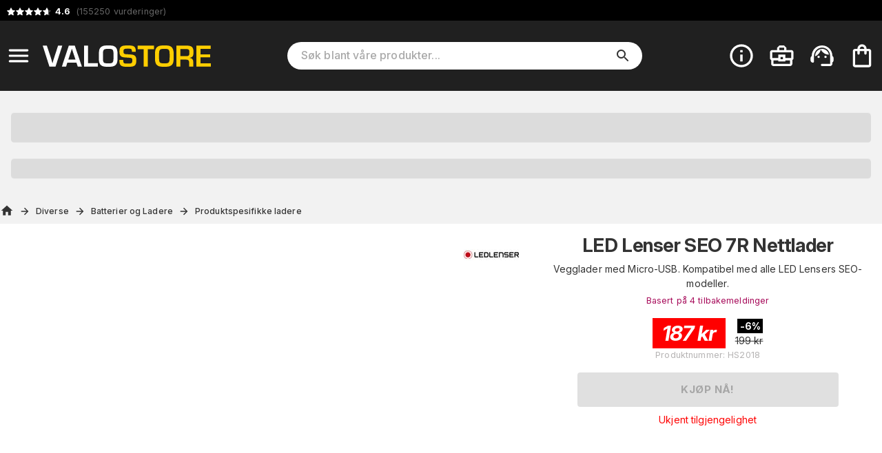

--- FILE ---
content_type: text/html; charset=utf-8
request_url: https://www.valostore.no/no/produkt/led_lenser_seo_7r_nettlader
body_size: 26255
content:
<!DOCTYPE html><html lang="no"><head><meta charSet="utf-8" data-next-head=""/><meta name="viewport" content="minimum-scale=1, initial-scale=1, width=device-width" data-next-head=""/><script async="" src="https://app.talkie.se/chat-widget/7FjY5vLFVpB7070819753713ixjbtycU.js"></script><meta name="author" content="Valostore.no" data-next-head=""/><link rel="shortcut icon" type="image/x-icon" href="/valostore/favicon.ico" data-next-head=""/><link rel="icon" type="image/png" sizes="48x48" href="/valostore/favicon-48x48.png" data-next-head=""/><link rel="icon" type="image/svg+xml" href="/valostore/favicon.svg" data-next-head=""/><link rel="manifest" href="/valostore/manifest.webmanifest" data-next-head=""/><meta name="mobile-web-app-capable" content="yes" data-next-head=""/><meta name="theme-color" content="#fff" data-next-head=""/><meta name="application-name" content="valostore" data-next-head=""/><link rel="apple-touch-icon" href="/valostore/apple-touch-icon-180x180.png" data-next-head=""/><meta name="apple-mobile-web-app-capable" content="yes" data-next-head=""/><meta name="apple-mobile-web-app-status-bar-style" content="black-translucent" data-next-head=""/><meta name="apple-mobile-web-app-title" content="valostore" data-next-head=""/><link rel="mask-icon" href="/valostore/safari-pinned-tab.svg" color="#fff" data-next-head=""/><link rel="manifest" href="/valostore/manifest.json" data-next-head=""/><title data-next-head="">LED Lenser SEO 7R Nettlader</title><link rel="canonical" href="https://www.valostore.no/no/produkt/led_lenser_seo_7r_nettlader" data-next-head=""/><meta property="og:title" content="LED Lenser SEO 7R Nettlader" data-next-head=""/><meta property="og:type" content="product" data-next-head=""/><meta property="og:url" content="https://www.valostore.no/no/produkt/led_lenser_seo_7r_nettlader" data-next-head=""/><meta property="og:image" content="https://cdn.handshake.fi/images/tuotekuvat/Led%20Lenser%20varaosat/thumbs/led_lenser_seo_laturi_1_normal.jpg" data-next-head=""/><meta property="og:site_name" content="valostore.no" data-next-head=""/><meta property="og:description" content="Vegglader med Micro-USB. Kompatibel med alle LED Lensers SEO-modeller." data-next-head=""/><meta name="description" content="Vegglader med Micro-USB. Kompatibel med alle LED Lensers SEO-modeller." data-next-head=""/><meta name="keywords" data-next-head=""/><meta name="theme-color" content="#AD8B00"/><meta name="color-scheme" content="light"/><meta name="emotion-insertion-point" content=""/><link rel="preload" href="/_next/static/css/0eb78a50976feecc.css" as="style"/><script type="application/ld+json" data-next-head="">{"@context":"https://schema.org/","@type":"Product","name":"LED Lenser SEO 7R Nettlader","image":"https://cdn.handshake.fi/images/tuotekuvat/Led%20Lenser%20varaosat/thumbs/led_lenser_seo_laturi_1_normal.jpg","description":"Vegglader med Micro-USB. Kompatibel med alle LED Lensers SEO-modeller.","sku":"HS2018","offers":{"@type":"Offer","url":"https://www.valostore.no?variant=HS2018","priceCurrency":"NOK","price":"187","priceValidUntil":"2026-01-28"},"brand":{"@type":"Brand","name":"Ledlenser"},"aggregateRating":{"@type":"AggregateRating","ratingValue":5,"reviewCount":4}}</script><script type="application/ld+json" data-next-head="">{"@context":"https://schema.org","@type":"WebSite","url":"https://www.valostore.no/no/produkt/led_lenser_seo_7r_nettlader","potentialAction":{"@type":"SearchAction","target":"https://www.valostore.no/no/c/search?query={search_term_string}","query-input":"required name=search_term_string"}}</script><link rel="stylesheet" href="https://fonts.googleapis.com/css2?family=Bebas+Neue&amp;family=Inter:ital,opsz,wght@0,14..32,100..900;1,14..32,100..900&amp;display=swap"/><style data-emotion="css-global 0"></style><style data-emotion="css-global 17u7ngl">html{-webkit-font-smoothing:antialiased;-moz-osx-font-smoothing:grayscale;box-sizing:border-box;-webkit-text-size-adjust:100%;}*,*::before,*::after{box-sizing:inherit;}strong,b{font-weight:700;}body{margin:0;color:#333333;font-family:"Inter",sans-serif;font-weight:400;font-size:1rem;line-height:1.5;letter-spacing:0.00938em;background-color:#fff;}@media print{body{background-color:#fff;}}body::backdrop{background-color:#fff;}body{font-size:0.875rem;}body.isSafari16{font-optical-sizing:auto;font-variation-settings:"opsz" 30;}body.isSafari16 p{font-variation-settings:"opsz" 30;}</style><style data-emotion="css-global 1prfaxn">@-webkit-keyframes mui-auto-fill{from{display:block;}}@keyframes mui-auto-fill{from{display:block;}}@-webkit-keyframes mui-auto-fill-cancel{from{display:block;}}@keyframes mui-auto-fill-cancel{from{display:block;}}</style><style data-emotion="css-global animation-61bdi0">@-webkit-keyframes animation-61bdi0{0%{-webkit-transform:rotate(0deg);-moz-transform:rotate(0deg);-ms-transform:rotate(0deg);transform:rotate(0deg);}100%{-webkit-transform:rotate(360deg);-moz-transform:rotate(360deg);-ms-transform:rotate(360deg);transform:rotate(360deg);}}@keyframes animation-61bdi0{0%{-webkit-transform:rotate(0deg);-moz-transform:rotate(0deg);-ms-transform:rotate(0deg);transform:rotate(0deg);}100%{-webkit-transform:rotate(360deg);-moz-transform:rotate(360deg);-ms-transform:rotate(360deg);transform:rotate(360deg);}}</style><style data-emotion="css-global animation-1o38n3e">@-webkit-keyframes animation-1o38n3e{0%{stroke-dasharray:1px,200px;stroke-dashoffset:0;}50%{stroke-dasharray:100px,200px;stroke-dashoffset:-15px;}100%{stroke-dasharray:1px,200px;stroke-dashoffset:-126px;}}@keyframes animation-1o38n3e{0%{stroke-dasharray:1px,200px;stroke-dashoffset:0;}50%{stroke-dasharray:100px,200px;stroke-dashoffset:-15px;}100%{stroke-dasharray:1px,200px;stroke-dashoffset:-126px;}}</style><style data-emotion="css-global animation-wiooy9">@-webkit-keyframes animation-wiooy9{0%{-webkit-transform:translateX(-100%);-moz-transform:translateX(-100%);-ms-transform:translateX(-100%);transform:translateX(-100%);}50%{-webkit-transform:translateX(100%);-moz-transform:translateX(100%);-ms-transform:translateX(100%);transform:translateX(100%);}100%{-webkit-transform:translateX(100%);-moz-transform:translateX(100%);-ms-transform:translateX(100%);transform:translateX(100%);}}@keyframes animation-wiooy9{0%{-webkit-transform:translateX(-100%);-moz-transform:translateX(-100%);-ms-transform:translateX(-100%);transform:translateX(-100%);}50%{-webkit-transform:translateX(100%);-moz-transform:translateX(100%);-ms-transform:translateX(100%);transform:translateX(100%);}100%{-webkit-transform:translateX(100%);-moz-transform:translateX(100%);-ms-transform:translateX(100%);transform:translateX(100%);}}</style><style data-emotion="css yezmbp 1l4pv1v m16zii u0tutv k008qs 18biwo 2vcjqy hmef1w 1mx3lcc x6re3j l25l26 8f381b zww233 ywdwwj o26r4v 15q00ge 70qvj9 e147jt 12a6dn3 q7mezt 2oqkh4 1euonby 1qkq5n gsi0x0 1ia5vuu 1swmo33 rivg5q mfslm7 1niwdty heijxk 1p9zd1 1wm86kl 100yl3l 1dm9skg wylpbp 1f8eafy my9yfq ikbbue c58b22 rv3qkb 4ejps8 13odlrs ux9pp5 2bnfjz 1e1fzl6 1at3e4y 1uz7ofn 1ldayd9 h2djag yyltcl qwro9o c01bzr 2hrijo 51eq8m wldrgx 1nd5pgh 1yhur2t 3jhycu rjx73d 83kr2h 1n8gg57 1lcgk2l 1bdpwhh 1tq7ufs 1ilz18j 1tokt6x 1upas8v otxzki hjasoc 1wn58un 3bmhgs gmuwbf abzbtv 1646fw3 fbqf5a 113ncbs 4jky3p 1uapvsg 161ttuq dvxtzn 1nrqsqn r08cfp tokvmb kupo97 1v48ytf y65jfc af6pth 1gxpc44 xzycba 1qemygu 1kb5lj3 er07v3 1d0mxjp 1pmy4df 1uwqwg1 k6llgf g86cpo uxs8j6 12z0wuy 1vg6q84 iqiitk 1sshfx7 1yjvs5a 1gcxhd7 19ldw5v 6magsk 184kyed 1v5v8kh 1mutvms 71fd32 185nox0 2l82os bsaxil pedl3m j2as55 1x91ict 7k4f1u p55hpz 11ttaht 17nk9as 15iuvfh 1aisqbv hpgf8j 1dnzbhn bda69o 1lcu3wl p0wsb2 15v65ck 5v2ak0 81qg8w ex8vgk jp811w 1ggzyzw 1wdd2t3 17xxo7h l64f6c cveorv 1g78ho2">.css-yezmbp{background-color:#f2f2f2;}.css-1l4pv1v{background-color:#000;color:#fff;}@media print{.css-1l4pv1v{display:none;}}.css-m16zii{width:100%;margin-left:auto;box-sizing:border-box;margin-right:auto;display:-webkit-box;display:-webkit-flex;display:-ms-flexbox;display:flex;-webkit-box-pack:left;-ms-flex-pack:left;-webkit-justify-content:left;justify-content:left;}@media (min-width:1400px){.css-m16zii{max-width:1400px;}}.css-u0tutv{display:-webkit-box;display:-webkit-flex;display:-ms-flexbox;display:flex;padding:8px;margin-bottom:-4px;}.css-u0tutv a{-webkit-text-decoration:none;text-decoration:none;}.css-u0tutv .star-ratings{display:-webkit-inline-box!important;display:-webkit-inline-flex!important;display:-ms-inline-flexbox!important;display:inline-flex!important;}.css-k008qs{display:-webkit-box;display:-webkit-flex;display:-ms-flexbox;display:flex;}.css-18biwo{display:-webkit-inline-box;display:-webkit-inline-flex;display:-ms-inline-flexbox;display:inline-flex;-webkit-align-items:center;-webkit-box-align:center;-ms-flex-align:center;align-items:center;}.css-2vcjqy{position:relative;display:inline-block;width:16px;height:16px;margin-right:-3px;cursor:default;}.css-hmef1w{-webkit-user-select:none;-moz-user-select:none;-ms-user-select:none;user-select:none;width:1em;height:1em;display:inline-block;-webkit-flex-shrink:0;-ms-flex-negative:0;flex-shrink:0;-webkit-transition:fill 200ms cubic-bezier(0.4, 0, 0.2, 1) 0ms;transition:fill 200ms cubic-bezier(0.4, 0, 0.2, 1) 0ms;fill:currentColor;font-size:1.5rem;width:100%;height:100%;color:#ffffff4d;}.css-1mx3lcc{position:absolute;top:0;left:0;width:100%;height:100%;overflow:hidden;}.css-x6re3j{-webkit-user-select:none;-moz-user-select:none;-ms-user-select:none;user-select:none;width:1em;height:1em;display:inline-block;-webkit-flex-shrink:0;-ms-flex-negative:0;flex-shrink:0;-webkit-transition:fill 200ms cubic-bezier(0.4, 0, 0.2, 1) 0ms;transition:fill 200ms cubic-bezier(0.4, 0, 0.2, 1) 0ms;fill:currentColor;font-size:1.5rem;width:16px;height:16px;color:#fff;}.css-l25l26{position:relative;display:inline-block;width:16px;height:16px;margin-right:0px;cursor:default;}.css-8f381b{position:absolute;top:0;left:0;width:59.999999999999964%;height:100%;overflow:hidden;}.css-zww233{color:#666666;padding-left:4px;font-size:0.9em;}.css-ywdwwj{font-weight:700;color:#fff;}.css-o26r4v{background-color:#202020;color:#fff;top:0;z-index:1000;}@media screen{.css-o26r4v{position:-webkit-sticky;position:sticky;}}.css-15q00ge{width:100%;margin-left:auto;box-sizing:border-box;margin-right:auto;display:-webkit-box;display:-webkit-flex;display:-ms-flexbox;display:flex;-webkit-align-items:center;-webkit-box-align:center;-ms-flex-align:center;align-items:center;}@media (min-width:1400px){.css-15q00ge{max-width:1400px;}}@media (min-width:0px){.css-15q00ge{padding-top:6px;padding-bottom:6px;padding-left:0px;padding-right:0px;}}@media (min-width:800px){.css-15q00ge{padding-top:24px;padding-bottom:24px;padding-left:0px;padding-right:4px;}}.css-70qvj9{display:-webkit-box;display:-webkit-flex;display:-ms-flexbox;display:flex;-webkit-align-items:center;-webkit-box-align:center;-ms-flex-align:center;align-items:center;}@media (min-width:0px){.css-e147jt{padding-right:0px;}}@media (min-width:800px){.css-e147jt{padding-right:8px;}}@media print{.css-e147jt{display:none;}}.css-12a6dn3{display:-webkit-inline-box;display:-webkit-inline-flex;display:-ms-inline-flexbox;display:inline-flex;-webkit-align-items:center;-webkit-box-align:center;-ms-flex-align:center;align-items:center;-webkit-box-pack:center;-ms-flex-pack:center;-webkit-justify-content:center;justify-content:center;position:relative;box-sizing:border-box;-webkit-tap-highlight-color:transparent;background-color:transparent;outline:0;border:0;margin:0;border-radius:0;padding:0;cursor:pointer;-webkit-user-select:none;-moz-user-select:none;-ms-user-select:none;user-select:none;vertical-align:middle;-moz-appearance:none;-webkit-appearance:none;-webkit-text-decoration:none;text-decoration:none;color:inherit;text-align:center;-webkit-flex:0 0 auto;-ms-flex:0 0 auto;flex:0 0 auto;font-size:1.5rem;padding:8px;border-radius:50%;color:rgba(0, 0, 0, 0.54);-webkit-transition:background-color 150ms cubic-bezier(0.4, 0, 0.2, 1) 0ms;transition:background-color 150ms cubic-bezier(0.4, 0, 0.2, 1) 0ms;--IconButton-hoverBg:rgba(0, 0, 0, 0.04);}.css-12a6dn3::-moz-focus-inner{border-style:none;}.css-12a6dn3.Mui-disabled{pointer-events:none;cursor:default;}@media print{.css-12a6dn3{-webkit-print-color-adjust:exact;color-adjust:exact;}}.css-12a6dn3:hover{background-color:var(--IconButton-hoverBg);}@media (hover: none){.css-12a6dn3:hover{background-color:transparent;}}.css-12a6dn3.Mui-disabled{background-color:transparent;color:rgba(0, 0, 0, 0.26);}.css-12a6dn3.MuiIconButton-loading{color:transparent;}.css-12a6dn3 svg{color:#fff;}@media (min-width:0px){.css-12a6dn3 svg{font-size:1.4em;}}@media (min-width:800px){.css-12a6dn3 svg{font-size:1.6em;}}.css-q7mezt{-webkit-user-select:none;-moz-user-select:none;-ms-user-select:none;user-select:none;width:1em;height:1em;display:inline-block;-webkit-flex-shrink:0;-ms-flex-negative:0;flex-shrink:0;-webkit-transition:fill 200ms cubic-bezier(0.4, 0, 0.2, 1) 0ms;transition:fill 200ms cubic-bezier(0.4, 0, 0.2, 1) 0ms;fill:currentColor;font-size:1.5rem;}.css-2oqkh4{display:-webkit-box;display:-webkit-flex;display:-ms-flexbox;display:flex;}@media (min-width:0px){.css-2oqkh4{max-width:150px;padding:8px;}}@media (min-width:800px){.css-2oqkh4{max-width:100%;padding:0px;}}.css-2oqkh4 img{width:100%;}.css-1euonby{-webkit-flex:1;-ms-flex:1;flex:1;-webkit-box-pack:center;-ms-flex-pack:center;-webkit-justify-content:center;justify-content:center;}@media (min-width:0px){.css-1euonby{display:none;}}@media (min-width:800px){.css-1euonby{display:-webkit-box;display:-webkit-flex;display:-ms-flexbox;display:flex;}}.css-1qkq5n{max-width:70%;width:100%;}.css-gsi0x0{background-color:#fff;border-radius:20px;display:-webkit-box;display:-webkit-flex;display:-ms-flexbox;display:flex;-webkit-flex:1;-ms-flex:1;flex:1;width:100%;}.css-1ia5vuu{font-family:"Inter",sans-serif;font-weight:400;font-size:1rem;line-height:1.4375em;letter-spacing:0.00938em;color:#333333;box-sizing:border-box;position:relative;cursor:text;display:-webkit-inline-box;display:-webkit-inline-flex;display:-ms-inline-flexbox;display:inline-flex;-webkit-align-items:center;-webkit-box-align:center;-ms-flex-align:center;align-items:center;font-size:16px;width:90%;margin-left:20px;}.css-1ia5vuu.Mui-disabled{color:rgba(0, 0, 0, 0.38);cursor:default;}.css-1ia5vuu ::-webkit-search-decoration{-webkit-appearance:none;}.css-1ia5vuu ::-webkit-search-cancel-button{-webkit-appearance:none;}.css-1ia5vuu -webkit-search-results-button{-webkit-appearance:none;}.css-1ia5vuu ::-webkit-search-results-decoration{-webkit-appearance:none;}.css-1ia5vuu ::-webkit-input-placeholder{font-weight:500;}.css-1swmo33{font:inherit;letter-spacing:inherit;color:currentColor;padding:4px 0 5px;border:0;box-sizing:content-box;background:none;height:1.4375em;margin:0;-webkit-tap-highlight-color:transparent;display:block;min-width:0;width:100%;-webkit-animation-name:mui-auto-fill-cancel;animation-name:mui-auto-fill-cancel;-webkit-animation-duration:10ms;animation-duration:10ms;-moz-appearance:textfield;}.css-1swmo33::-webkit-input-placeholder{color:currentColor;opacity:0.42;-webkit-transition:opacity 200ms cubic-bezier(0.4, 0, 0.2, 1) 0ms;transition:opacity 200ms cubic-bezier(0.4, 0, 0.2, 1) 0ms;}.css-1swmo33::-moz-placeholder{color:currentColor;opacity:0.42;-webkit-transition:opacity 200ms cubic-bezier(0.4, 0, 0.2, 1) 0ms;transition:opacity 200ms cubic-bezier(0.4, 0, 0.2, 1) 0ms;}.css-1swmo33::-ms-input-placeholder{color:currentColor;opacity:0.42;-webkit-transition:opacity 200ms cubic-bezier(0.4, 0, 0.2, 1) 0ms;transition:opacity 200ms cubic-bezier(0.4, 0, 0.2, 1) 0ms;}.css-1swmo33:focus{outline:0;}.css-1swmo33:invalid{box-shadow:none;}.css-1swmo33::-webkit-search-decoration{-webkit-appearance:none;}label[data-shrink=false]+.MuiInputBase-formControl .css-1swmo33::-webkit-input-placeholder{opacity:0!important;}label[data-shrink=false]+.MuiInputBase-formControl .css-1swmo33::-moz-placeholder{opacity:0!important;}label[data-shrink=false]+.MuiInputBase-formControl .css-1swmo33::-ms-input-placeholder{opacity:0!important;}label[data-shrink=false]+.MuiInputBase-formControl .css-1swmo33:focus::-webkit-input-placeholder{opacity:0.42;}label[data-shrink=false]+.MuiInputBase-formControl .css-1swmo33:focus::-moz-placeholder{opacity:0.42;}label[data-shrink=false]+.MuiInputBase-formControl .css-1swmo33:focus::-ms-input-placeholder{opacity:0.42;}.css-1swmo33.Mui-disabled{opacity:1;-webkit-text-fill-color:rgba(0, 0, 0, 0.38);}.css-1swmo33:-webkit-autofill{-webkit-animation-duration:5000s;animation-duration:5000s;-webkit-animation-name:mui-auto-fill;animation-name:mui-auto-fill;}.css-rivg5q{display:-webkit-box;display:-webkit-flex;display:-ms-flexbox;display:flex;max-height:2em;-webkit-align-items:center;-webkit-box-align:center;-ms-flex-align:center;align-items:center;white-space:nowrap;color:rgba(0, 0, 0, 0.54);margin-left:8px;display:none;}.css-mfslm7{display:-webkit-inline-box;display:-webkit-inline-flex;display:-ms-inline-flexbox;display:inline-flex;-webkit-align-items:center;-webkit-box-align:center;-ms-flex-align:center;align-items:center;-webkit-box-pack:center;-ms-flex-pack:center;-webkit-justify-content:center;justify-content:center;position:relative;box-sizing:border-box;-webkit-tap-highlight-color:transparent;background-color:transparent;outline:0;border:0;margin:0;border-radius:0;padding:0;cursor:pointer;-webkit-user-select:none;-moz-user-select:none;-ms-user-select:none;user-select:none;vertical-align:middle;-moz-appearance:none;-webkit-appearance:none;-webkit-text-decoration:none;text-decoration:none;color:inherit;text-align:center;-webkit-flex:0 0 auto;-ms-flex:0 0 auto;flex:0 0 auto;font-size:1.5rem;padding:8px;border-radius:50%;color:rgba(0, 0, 0, 0.54);-webkit-transition:background-color 150ms cubic-bezier(0.4, 0, 0.2, 1) 0ms;transition:background-color 150ms cubic-bezier(0.4, 0, 0.2, 1) 0ms;--IconButton-hoverBg:rgba(0, 0, 0, 0.04);}.css-mfslm7::-moz-focus-inner{border-style:none;}.css-mfslm7.Mui-disabled{pointer-events:none;cursor:default;}@media print{.css-mfslm7{-webkit-print-color-adjust:exact;color-adjust:exact;}}.css-mfslm7:hover{background-color:var(--IconButton-hoverBg);}@media (hover: none){.css-mfslm7:hover{background-color:transparent;}}.css-mfslm7.Mui-disabled{background-color:transparent;color:rgba(0, 0, 0, 0.26);}.css-mfslm7.MuiIconButton-loading{color:transparent;}.css-1niwdty{display:-webkit-inline-box;display:-webkit-inline-flex;display:-ms-inline-flexbox;display:inline-flex;-webkit-align-items:center;-webkit-box-align:center;-ms-flex-align:center;align-items:center;-webkit-box-pack:center;-ms-flex-pack:center;-webkit-justify-content:center;justify-content:center;position:relative;box-sizing:border-box;-webkit-tap-highlight-color:transparent;background-color:transparent;outline:0;border:0;margin:0;border-radius:0;padding:0;cursor:pointer;-webkit-user-select:none;-moz-user-select:none;-ms-user-select:none;user-select:none;vertical-align:middle;-moz-appearance:none;-webkit-appearance:none;-webkit-text-decoration:none;text-decoration:none;color:inherit;text-align:center;-webkit-flex:0 0 auto;-ms-flex:0 0 auto;flex:0 0 auto;font-size:1.5rem;padding:8px;border-radius:50%;color:rgba(0, 0, 0, 0.54);-webkit-transition:background-color 150ms cubic-bezier(0.4, 0, 0.2, 1) 0ms;transition:background-color 150ms cubic-bezier(0.4, 0, 0.2, 1) 0ms;--IconButton-hoverBg:rgba(0, 0, 0, 0.04);margin-left:auto;margin-right:8px;color:#333;}.css-1niwdty::-moz-focus-inner{border-style:none;}.css-1niwdty.Mui-disabled{pointer-events:none;cursor:default;}@media print{.css-1niwdty{-webkit-print-color-adjust:exact;color-adjust:exact;}}.css-1niwdty:hover{background-color:var(--IconButton-hoverBg);}@media (hover: none){.css-1niwdty:hover{background-color:transparent;}}.css-1niwdty.Mui-disabled{background-color:transparent;color:rgba(0, 0, 0, 0.26);}.css-1niwdty.MuiIconButton-loading{color:transparent;}.css-heijxk{display:-webkit-box;display:-webkit-flex;display:-ms-flexbox;display:flex;-webkit-align-items:center;-webkit-box-align:center;-ms-flex-align:center;align-items:center;margin-left:auto;}.css-heijxk button{margin-left:8px;}.css-1p9zd1{display:-webkit-inline-box;display:-webkit-inline-flex;display:-ms-inline-flexbox;display:inline-flex;-webkit-align-items:center;-webkit-box-align:center;-ms-flex-align:center;align-items:center;-webkit-box-pack:center;-ms-flex-pack:center;-webkit-justify-content:center;justify-content:center;position:relative;box-sizing:border-box;-webkit-tap-highlight-color:transparent;background-color:transparent;outline:0;border:0;margin:0;border-radius:0;padding:0;cursor:pointer;-webkit-user-select:none;-moz-user-select:none;-ms-user-select:none;user-select:none;vertical-align:middle;-moz-appearance:none;-webkit-appearance:none;-webkit-text-decoration:none;text-decoration:none;color:inherit;text-align:center;-webkit-flex:0 0 auto;-ms-flex:0 0 auto;flex:0 0 auto;font-size:1.5rem;padding:8px;border-radius:50%;color:rgba(0, 0, 0, 0.54);-webkit-transition:background-color 150ms cubic-bezier(0.4, 0, 0.2, 1) 0ms;transition:background-color 150ms cubic-bezier(0.4, 0, 0.2, 1) 0ms;--IconButton-hoverBg:rgba(0, 0, 0, 0.04);padding:5px;font-size:1.125rem;color:#fff;}.css-1p9zd1::-moz-focus-inner{border-style:none;}.css-1p9zd1.Mui-disabled{pointer-events:none;cursor:default;}@media print{.css-1p9zd1{-webkit-print-color-adjust:exact;color-adjust:exact;}}.css-1p9zd1:hover{background-color:var(--IconButton-hoverBg);}@media (hover: none){.css-1p9zd1:hover{background-color:transparent;}}.css-1p9zd1.Mui-disabled{background-color:transparent;color:rgba(0, 0, 0, 0.26);}.css-1p9zd1.MuiIconButton-loading{color:transparent;}@media (min-width:0px){.css-1p9zd1{display:-webkit-box;display:-webkit-flex;display:-ms-flexbox;display:flex;}}@media (min-width:800px){.css-1p9zd1{display:none;}}@media print{.css-1p9zd1{display:none;}}.css-1wm86kl{-webkit-user-select:none;-moz-user-select:none;-ms-user-select:none;user-select:none;width:1em;height:1em;display:inline-block;-webkit-flex-shrink:0;-ms-flex-negative:0;flex-shrink:0;-webkit-transition:fill 200ms cubic-bezier(0.4, 0, 0.2, 1) 0ms;transition:fill 200ms cubic-bezier(0.4, 0, 0.2, 1) 0ms;fill:currentColor;font-size:1.5rem;font-size:1.75em;}.css-100yl3l{display:-webkit-box;display:-webkit-flex;display:-ms-flexbox;display:flex;}@media print{.css-100yl3l{display:none;}}.css-1dm9skg{display:-webkit-inline-box;display:-webkit-inline-flex;display:-ms-inline-flexbox;display:inline-flex;-webkit-align-items:center;-webkit-box-align:center;-ms-flex-align:center;align-items:center;-webkit-box-pack:center;-ms-flex-pack:center;-webkit-justify-content:center;justify-content:center;position:relative;box-sizing:border-box;-webkit-tap-highlight-color:transparent;background-color:transparent;outline:0;border:0;margin:0;border-radius:0;padding:0;cursor:pointer;-webkit-user-select:none;-moz-user-select:none;-ms-user-select:none;user-select:none;vertical-align:middle;-moz-appearance:none;-webkit-appearance:none;-webkit-text-decoration:none;text-decoration:none;color:inherit;text-align:center;-webkit-flex:0 0 auto;-ms-flex:0 0 auto;flex:0 0 auto;font-size:1.5rem;padding:8px;border-radius:50%;color:rgba(0, 0, 0, 0.54);-webkit-transition:background-color 150ms cubic-bezier(0.4, 0, 0.2, 1) 0ms;transition:background-color 150ms cubic-bezier(0.4, 0, 0.2, 1) 0ms;--IconButton-hoverBg:rgba(0, 0, 0, 0.04);padding:5px;font-size:1.125rem;color:#fff;}.css-1dm9skg::-moz-focus-inner{border-style:none;}.css-1dm9skg.Mui-disabled{pointer-events:none;cursor:default;}@media print{.css-1dm9skg{-webkit-print-color-adjust:exact;color-adjust:exact;}}.css-1dm9skg:hover{background-color:var(--IconButton-hoverBg);}@media (hover: none){.css-1dm9skg:hover{background-color:transparent;}}.css-1dm9skg.Mui-disabled{background-color:transparent;color:rgba(0, 0, 0, 0.26);}.css-1dm9skg.MuiIconButton-loading{color:transparent;}.css-wylpbp{-webkit-user-select:none;-moz-user-select:none;-ms-user-select:none;user-select:none;width:1em;height:1em;display:inline-block;-webkit-flex-shrink:0;-ms-flex-negative:0;flex-shrink:0;-webkit-transition:fill 200ms cubic-bezier(0.4, 0, 0.2, 1) 0ms;transition:fill 200ms cubic-bezier(0.4, 0, 0.2, 1) 0ms;fill:currentColor;font-size:1.5rem;}@media (min-width:0px){.css-wylpbp{font-size:1.75em;}}@media (min-width:800px){.css-wylpbp{font-size:2.25em;}}@media (min-width:0px){.css-1f8eafy{display:none;}}@media (min-width:1024px){.css-1f8eafy{display:block;}}@media print{.css-1f8eafy{display:none;}}@media print{.css-my9yfq{display:none;}}.css-ikbbue{display:-webkit-inline-box;display:-webkit-inline-flex;display:-ms-inline-flexbox;display:inline-flex;-webkit-align-items:center;-webkit-box-align:center;-ms-flex-align:center;align-items:center;-webkit-box-pack:center;-ms-flex-pack:center;-webkit-justify-content:center;justify-content:center;position:relative;box-sizing:border-box;-webkit-tap-highlight-color:transparent;background-color:transparent;outline:0;border:0;margin:0;border-radius:0;padding:0;cursor:pointer;-webkit-user-select:none;-moz-user-select:none;-ms-user-select:none;user-select:none;vertical-align:middle;-moz-appearance:none;-webkit-appearance:none;-webkit-text-decoration:none;text-decoration:none;color:inherit;text-align:center;-webkit-flex:0 0 auto;-ms-flex:0 0 auto;flex:0 0 auto;font-size:1.5rem;padding:8px;border-radius:50%;color:rgba(0, 0, 0, 0.54);-webkit-transition:background-color 150ms cubic-bezier(0.4, 0, 0.2, 1) 0ms;transition:background-color 150ms cubic-bezier(0.4, 0, 0.2, 1) 0ms;--IconButton-hoverBg:rgba(0, 0, 0, 0.04);padding:5px;font-size:1.125rem;position:relative;}.css-ikbbue::-moz-focus-inner{border-style:none;}.css-ikbbue.Mui-disabled{pointer-events:none;cursor:default;}@media print{.css-ikbbue{-webkit-print-color-adjust:exact;color-adjust:exact;}}.css-ikbbue:hover{background-color:var(--IconButton-hoverBg);}@media (hover: none){.css-ikbbue:hover{background-color:transparent;}}.css-ikbbue.Mui-disabled{background-color:transparent;color:rgba(0, 0, 0, 0.26);}.css-ikbbue.MuiIconButton-loading{color:transparent;}.css-ikbbue:hover{background:none;}.css-c58b22{display:none;position:absolute;right:8px;}.css-rv3qkb{display:inline-block;-webkit-animation:animation-61bdi0 1.4s linear infinite;animation:animation-61bdi0 1.4s linear infinite;color:#AD8B00;}.css-4ejps8{display:block;}.css-13odlrs{stroke:currentColor;stroke-dasharray:80px,200px;stroke-dashoffset:0;-webkit-animation:animation-1o38n3e 1.4s ease-in-out infinite;animation:animation-1o38n3e 1.4s ease-in-out infinite;}.css-ux9pp5{-webkit-user-select:none;-moz-user-select:none;-ms-user-select:none;user-select:none;width:1em;height:1em;display:inline-block;-webkit-flex-shrink:0;-ms-flex-negative:0;flex-shrink:0;-webkit-transition:fill 200ms cubic-bezier(0.4, 0, 0.2, 1) 0ms;transition:fill 200ms cubic-bezier(0.4, 0, 0.2, 1) 0ms;fill:currentColor;font-size:1.5rem;color:#fff;opacity:1;}@media (min-width:0px){.css-ux9pp5{font-size:2rem;}}@media (min-width:800px){.css-ux9pp5{font-size:2.5rem;}}.css-2bnfjz{width:100%;margin-left:auto;box-sizing:border-box;margin-right:auto;padding-left:16px;padding-right:16px;}@media (min-width:600px){.css-2bnfjz{padding-left:24px;padding-right:24px;}}@media (min-width:1400px){.css-2bnfjz{max-width:1400px;}}@media (min-width:0px){.css-2bnfjz{padding:0px;}}.css-1e1fzl6{padding:16px;text-align:center;-webkit-flex-direction:column;-ms-flex-direction:column;flex-direction:column;margin:0px;}@media (min-width:0px){.css-1e1fzl6{font-size:1rem;}}@media (min-width:768px){.css-1e1fzl6{font-size:2rem;}}.css-1at3e4y{display:block;background-color:rgba(51, 51, 51, 0.11);height:1.2em;margin-top:0;margin-bottom:0;height:auto;transform-origin:0 55%;-webkit-transform:scale(1, 0.60);-moz-transform:scale(1, 0.60);-ms-transform:scale(1, 0.60);transform:scale(1, 0.60);border-radius:4px/6.7px;position:relative;overflow:hidden;-webkit-mask-image:-webkit-radial-gradient(white, black);font-size:1.5em;}.css-1at3e4y:empty:before{content:"\00a0";}.css-1at3e4y::after{background:linear-gradient(
                90deg,
                transparent,
                rgba(0, 0, 0, 0.04),
                transparent
              );content:"";position:absolute;-webkit-transform:translateX(-100%);-moz-transform:translateX(-100%);-ms-transform:translateX(-100%);transform:translateX(-100%);bottom:0;left:0;right:0;top:0;}.css-1at3e4y::after{-webkit-animation:animation-wiooy9 2s linear 0.5s infinite;animation:animation-wiooy9 2s linear 0.5s infinite;}.css-1uz7ofn{display:block;background-color:rgba(51, 51, 51, 0.11);height:1.2em;margin-top:0;margin-bottom:0;height:auto;transform-origin:0 55%;-webkit-transform:scale(1, 0.60);-moz-transform:scale(1, 0.60);-ms-transform:scale(1, 0.60);transform:scale(1, 0.60);border-radius:4px/6.7px;position:relative;overflow:hidden;-webkit-mask-image:-webkit-radial-gradient(white, black);font-size:1em;}.css-1uz7ofn:empty:before{content:"\00a0";}.css-1uz7ofn::after{background:linear-gradient(
                90deg,
                transparent,
                rgba(0, 0, 0, 0.04),
                transparent
              );content:"";position:absolute;-webkit-transform:translateX(-100%);-moz-transform:translateX(-100%);-ms-transform:translateX(-100%);transform:translateX(-100%);bottom:0;left:0;right:0;top:0;}.css-1uz7ofn::after{-webkit-animation:animation-wiooy9 2s linear 0.5s infinite;animation:animation-wiooy9 2s linear 0.5s infinite;}.css-1ldayd9{width:100%;margin-left:auto;box-sizing:border-box;margin-right:auto;padding-left:16px;padding-right:16px;background-color:#f2f2f2;-webkit-flex:1 0 auto;-ms-flex:1 0 auto;flex:1 0 auto;}@media (min-width:600px){.css-1ldayd9{padding-left:24px;padding-right:24px;}}@media (min-width:1400px){.css-1ldayd9{max-width:1400px;}}@media (min-width:0px){.css-1ldayd9{padding:0px;}}@media (min-width:768px){.css-h2djag{display:-webkit-box;display:-webkit-flex;display:-ms-flexbox;display:flex;}}.css-yyltcl{-webkit-flex:auto;-ms-flex:auto;flex:auto;overflow:hidden;}.css-qwro9o{display:-webkit-box;display:-webkit-flex;display:-ms-flexbox;display:flex;-webkit-box-pack:justify;-webkit-justify-content:space-between;justify-content:space-between;}@media (min-width:0px){.css-qwro9o{margin-left:8px;margin-right:8px;}}@media (min-width:768px){.css-qwro9o{margin-left:16px;margin-right:16px;}}@media (min-width:1280px){.css-qwro9o{margin-left:0px;margin-right:0px;}}.css-c01bzr{overflow:auto;width:100%;}.css-2hrijo{margin:0;font-family:"Inter",sans-serif;font-weight:400;font-size:1rem;line-height:1.5;letter-spacing:0.00938em;color:#666666;padding-top:8px;padding-bottom:4px;overflow-y:hidden;white-space:nowrap;font-size:0.75rem;display:-webkit-box;display:-webkit-flex;display:-ms-flexbox;display:flex;-webkit-box-pack:start;-ms-flex-pack:start;-webkit-justify-content:flex-start;justify-content:flex-start;-webkit-align-items:center;-webkit-box-align:center;-ms-flex-align:center;align-items:center;background-color:#f2f2f2;}@media (min-width:0px){.css-2hrijo{padding-left:8px;}}@media (min-width:1280px){.css-2hrijo{padding-left:0px;}}.css-2hrijo ol{-webkit-box-flex-wrap:nowrap;-webkit-flex-wrap:nowrap;-ms-flex-wrap:nowrap;flex-wrap:nowrap;}.css-2hrijo a{color:#333;-webkit-text-decoration:none;text-decoration:none;font-weight:500;cursor:pointer;}.css-2hrijo a:hover{-webkit-text-decoration:underline;text-decoration:underline;}.css-2hrijo svg{color:#333;cursor:pointer;}.css-51eq8m{display:-webkit-box;display:-webkit-flex;display:-ms-flexbox;display:flex;-webkit-box-flex-wrap:wrap;-webkit-flex-wrap:wrap;-ms-flex-wrap:wrap;flex-wrap:wrap;-webkit-align-items:center;-webkit-box-align:center;-ms-flex-align:center;align-items:center;padding:0;margin:0;list-style:none;}.css-wldrgx{-webkit-user-select:none;-moz-user-select:none;-ms-user-select:none;user-select:none;width:1em;height:1em;display:inline-block;-webkit-flex-shrink:0;-ms-flex-negative:0;flex-shrink:0;-webkit-transition:fill 200ms cubic-bezier(0.4, 0, 0.2, 1) 0ms;transition:fill 200ms cubic-bezier(0.4, 0, 0.2, 1) 0ms;fill:currentColor;font-size:1.5rem;margin-top:4px;font-size:1.25rem;}.css-1nd5pgh{display:-webkit-box;display:-webkit-flex;display:-ms-flexbox;display:flex;-webkit-user-select:none;-moz-user-select:none;-ms-user-select:none;user-select:none;margin-left:8px;margin-right:8px;}.css-1yhur2t{-webkit-user-select:none;-moz-user-select:none;-ms-user-select:none;user-select:none;width:1em;height:1em;display:inline-block;-webkit-flex-shrink:0;-ms-flex-negative:0;flex-shrink:0;-webkit-transition:fill 200ms cubic-bezier(0.4, 0, 0.2, 1) 0ms;transition:fill 200ms cubic-bezier(0.4, 0, 0.2, 1) 0ms;fill:currentColor;font-size:1.5rem;font-size:1rem;}.css-3jhycu{margin:0;font:inherit;line-height:inherit;letter-spacing:inherit;color:#AD8B00;-webkit-text-decoration:underline;text-decoration:underline;text-decoration-color:var(--Link-underlineColor);--Link-underlineColor:rgba(173, 139, 0, 0.4);-webkit-text-decoration:underline;text-decoration:underline;text-decoration-color:inherit;}.css-3jhycu:hover{text-decoration-color:inherit;}.css-rjx73d{display:-webkit-box;display:-webkit-flex;display:-ms-flexbox;display:flex;padding-top:0px;background-color:#fff;}@media (min-width:0px){.css-rjx73d{-webkit-flex-direction:column;-ms-flex-direction:column;flex-direction:column;}}@media (min-width:768px){.css-rjx73d{-webkit-flex-direction:row;-ms-flex-direction:row;flex-direction:row;}}.css-83kr2h{position:relative;overflow:hidden;}@media (min-width:0px){.css-83kr2h{margin-bottom:8px;margin-right:0px;width:100%;padding:0px;}}@media (min-width:600px){.css-83kr2h{margin-bottom:0px;margin-right:16px;}}@media (min-width:768px){.css-83kr2h{width:50%;}}@media (min-width:1024px){.css-83kr2h{width:60%;}}.css-1n8gg57{width:80px;height:80px;position:absolute;top:5px;right:5px;z-index:10;}@media (min-width:0px){.css-1n8gg57{display:none;}}@media (min-width:600px){.css-1n8gg57{display:block;}}.css-1n8gg57 img{width:100%;}.css-1lcgk2l{width:75%;margin:0 auto;}@media (min-width:0px){.css-1lcgk2l{display:none;}}@media (min-width:600px){.css-1lcgk2l{display:block;}}.css-1bdpwhh{overflow:hidden;position:relative;height:0%;padding-bottom:100%;cursor:pointer;}.css-1bdpwhh img{cursor:pointer;}.css-1tq7ufs{display:-webkit-box;display:-webkit-flex;display:-ms-flexbox;display:flex;overflow-x:auto;}@media (min-width:0px){.css-1tq7ufs{-webkit-box-pack:start;-ms-flex-pack:start;-webkit-justify-content:flex-start;justify-content:flex-start;}}@media (min-width:600px){.css-1tq7ufs{-webkit-box-pack:center;-ms-flex-pack:center;-webkit-justify-content:center;justify-content:center;}}.css-1ilz18j{display:-webkit-box;display:-webkit-flex;display:-ms-flexbox;display:flex;margin:4px;padding:2px;border:solid 1px #aaa7a7;border-color:#aaa7a7;border-width:1px;}@media (min-width:0px){.css-1ilz18j img{width:100px;}}@media (min-width:600px){.css-1ilz18j img{width:80px;}}.css-1tokt6x{padding:16px;display:-webkit-box;display:-webkit-flex;display:-ms-flexbox;display:flex;-webkit-flex-direction:column;-ms-flex-direction:column;flex-direction:column;}@media (min-width:0px){.css-1tokt6x{width:100%;}}@media (min-width:768px){.css-1tokt6x{width:50%;}}@media (min-width:1024px){.css-1tokt6x{width:40%;}}.css-1upas8v{text-align:center;text-transform:uppercase;color:#b6b4b4;size:0.8rem;}@media (min-width:0px){.css-1upas8v{display:block;}}@media (min-width:600px){.css-1upas8v{display:none;}}.css-1upas8v>a{color:inherit;}.css-otxzki{margin:0;font-family:"Inter",sans-serif;font-weight:300;font-size:6rem;line-height:1.167;letter-spacing:-0.01562em;text-align:center;margin:0px;margin-bottom:8px;font-weight:700;font-size:1.7rem;}.css-hjasoc{margin-top:0px;text-align:center;}.css-1wn58un{text-align:center;margin-bottom:16px;}.css-3bmhgs{font-size:0.9em;margin-top:-8px;}.css-3bmhgs >a{color:#a70b5a;-webkit-text-decoration:none;text-decoration:none;}.css-gmuwbf{display:-webkit-box;display:-webkit-flex;display:-ms-flexbox;display:flex;-webkit-align-items:center;-webkit-box-align:center;-ms-flex-align:center;align-items:center;-webkit-box-pack:center;-ms-flex-pack:center;-webkit-justify-content:center;justify-content:center;}.css-abzbtv{color:#fff;background-color:#ff0000;padding:0.5em 1em;font-style:italic;line-height:1;}.css-1646fw3{font-size:2.2em;font-weight:700;letter-spacing:-1px;}.css-fbqf5a{display:-webkit-box;display:-webkit-flex;display:-ms-flexbox;display:flex;-webkit-flex-direction:column;-ms-flex-direction:column;flex-direction:column;padding-left:1em;-webkit-align-items:flex-end;-webkit-box-align:flex-end;-ms-flex-align:flex-end;align-items:flex-end;}.css-113ncbs{color:#fff;background-color:#000;padding:0 0.25em;font-weight:700;}.css-4jky3p{-webkit-text-decoration:line-through;text-decoration:line-through;}.css-1uapvsg{color:#b6b4b4;font-size:0.8rem;text-align:center;}.css-161ttuq{text-align:center;width:100%;padding-top:16px;}.css-dvxtzn{display:-webkit-box;display:-webkit-flex;display:-ms-flexbox;display:flex;-webkit-flex-direction:column;-ms-flex-direction:column;flex-direction:column;-webkit-align-items:center;-webkit-box-align:center;-ms-flex-align:center;align-items:center;}.css-1nrqsqn{display:-webkit-inline-box;display:-webkit-inline-flex;display:-ms-inline-flexbox;display:inline-flex;-webkit-align-items:center;-webkit-box-align:center;-ms-flex-align:center;align-items:center;-webkit-box-pack:center;-ms-flex-pack:center;-webkit-justify-content:center;justify-content:center;position:relative;box-sizing:border-box;-webkit-tap-highlight-color:transparent;background-color:transparent;outline:0;border:0;margin:0;border-radius:0;padding:0;cursor:pointer;-webkit-user-select:none;-moz-user-select:none;-ms-user-select:none;user-select:none;vertical-align:middle;-moz-appearance:none;-webkit-appearance:none;-webkit-text-decoration:none;text-decoration:none;color:inherit;font-family:"Inter",sans-serif;font-weight:500;font-size:0.875rem;line-height:1.75;letter-spacing:0.02857em;text-transform:uppercase;min-width:64px;padding:6px 16px;border:0;border-radius:4px;-webkit-transition:background-color 250ms cubic-bezier(0.4, 0, 0.2, 1) 0ms,box-shadow 250ms cubic-bezier(0.4, 0, 0.2, 1) 0ms,border-color 250ms cubic-bezier(0.4, 0, 0.2, 1) 0ms,color 250ms cubic-bezier(0.4, 0, 0.2, 1) 0ms;transition:background-color 250ms cubic-bezier(0.4, 0, 0.2, 1) 0ms,box-shadow 250ms cubic-bezier(0.4, 0, 0.2, 1) 0ms,border-color 250ms cubic-bezier(0.4, 0, 0.2, 1) 0ms,color 250ms cubic-bezier(0.4, 0, 0.2, 1) 0ms;color:var(--variant-containedColor);background-color:var(--variant-containedBg);box-shadow:0px 3px 1px -2px rgba(0,0,0,0.2),0px 2px 2px 0px rgba(0,0,0,0.14),0px 1px 5px 0px rgba(0,0,0,0.12);--variant-textColor:#AD8B00;--variant-outlinedColor:#AD8B00;--variant-outlinedBorder:rgba(173, 139, 0, 0.5);--variant-containedColor:#fff;--variant-containedBg:#AD8B00;padding:8px 22px;font-size:0.9375rem;-webkit-transition:background-color 250ms cubic-bezier(0.4, 0, 0.2, 1) 0ms,box-shadow 250ms cubic-bezier(0.4, 0, 0.2, 1) 0ms,border-color 250ms cubic-bezier(0.4, 0, 0.2, 1) 0ms;transition:background-color 250ms cubic-bezier(0.4, 0, 0.2, 1) 0ms,box-shadow 250ms cubic-bezier(0.4, 0, 0.2, 1) 0ms,border-color 250ms cubic-bezier(0.4, 0, 0.2, 1) 0ms;font-weight:700;min-width:80%;text-align:center;padding-top:12px;padding-bottom:12px;}.css-1nrqsqn::-moz-focus-inner{border-style:none;}.css-1nrqsqn.Mui-disabled{pointer-events:none;cursor:default;}@media print{.css-1nrqsqn{-webkit-print-color-adjust:exact;color-adjust:exact;}}.css-1nrqsqn:hover{-webkit-text-decoration:none;text-decoration:none;}.css-1nrqsqn.Mui-disabled{color:rgba(0, 0, 0, 0.26);}.css-1nrqsqn:hover{box-shadow:0px 2px 4px -1px rgba(0,0,0,0.2),0px 4px 5px 0px rgba(0,0,0,0.14),0px 1px 10px 0px rgba(0,0,0,0.12);}@media (hover: none){.css-1nrqsqn:hover{box-shadow:0px 3px 1px -2px rgba(0,0,0,0.2),0px 2px 2px 0px rgba(0,0,0,0.14),0px 1px 5px 0px rgba(0,0,0,0.12);}}.css-1nrqsqn:active{box-shadow:0px 5px 5px -3px rgba(0,0,0,0.2),0px 8px 10px 1px rgba(0,0,0,0.14),0px 3px 14px 2px rgba(0,0,0,0.12);}.css-1nrqsqn.Mui-focusVisible{box-shadow:0px 3px 5px -1px rgba(0,0,0,0.2),0px 6px 10px 0px rgba(0,0,0,0.14),0px 1px 18px 0px rgba(0,0,0,0.12);}.css-1nrqsqn.Mui-disabled{color:rgba(0, 0, 0, 0.26);box-shadow:none;background-color:rgba(0, 0, 0, 0.12);}@media (hover: hover){.css-1nrqsqn:hover{--variant-containedBg:#ad8b00;--variant-textBg:rgba(173, 139, 0, 0.04);--variant-outlinedBorder:#AD8B00;--variant-outlinedBg:rgba(173, 139, 0, 0.04);}}.css-1nrqsqn.MuiButton-loading{color:transparent;}.css-1nrqsqn:hover{background-color:#ffce00;}.css-r08cfp{text-align:center;margin-top:8px;margin-bottom:8px;}.css-tokvmb{color:red;}.css-kupo97{background-color:#fff;margin-bottom:16px;}@media (min-width:0px){.css-kupo97{margin-left:8px;margin-right:8px;}}@media (min-width:768px){.css-kupo97{margin-left:16px;margin-right:16px;}}@media (min-width:1280px){.css-kupo97{margin-left:0px;margin-right:0px;}}.css-1v48ytf{padding-top:16px;padding-bottom:16px;margin-bottom:16px;background-color:#f2f2f2;}@media (min-width:0px){.css-1v48ytf{padding-left:8px;padding-right:8px;}}@media (min-width:768px){.css-1v48ytf{padding-left:16px;padding-right:16px;}}@media (min-width:1280px){.css-1v48ytf{padding-left:0px;padding-right:0px;}}.css-y65jfc{display:-webkit-box;display:-webkit-flex;display:-ms-flexbox;display:flex;margin-bottom:0px;-webkit-align-items:center;-webkit-box-align:center;-ms-flex-align:center;align-items:center;}.css-af6pth{margin:0;font-family:"Inter",sans-serif;font-weight:500;font-size:1.25rem;line-height:1.6;letter-spacing:0.0075em;}.css-1gxpc44{display:-webkit-box;display:-webkit-flex;display:-ms-flexbox;display:flex;margin-bottom:0px;}@media (min-width:0px){.css-1gxpc44{-webkit-align-items:flex-start;-webkit-box-align:flex-start;-ms-flex-align:flex-start;align-items:flex-start;-webkit-flex-direction:column;-ms-flex-direction:column;flex-direction:column;}}@media (min-width:600px){.css-1gxpc44{-webkit-align-items:center;-webkit-box-align:center;-ms-flex-align:center;align-items:center;-webkit-flex-direction:row;-ms-flex-direction:row;flex-direction:row;}}.css-xzycba{display:-webkit-box;display:-webkit-flex;display:-ms-flexbox;display:flex;-webkit-flex-direction:column;-ms-flex-direction:column;flex-direction:column;-webkit-align-items:center;-webkit-box-align:center;-ms-flex-align:center;align-items:center;background:#e9e7e7;border-radius:4px;padding:4px;}.css-1qemygu{display:-webkit-box;display:-webkit-flex;display:-ms-flexbox;display:flex;-webkit-flex-direction:column;-ms-flex-direction:column;flex-direction:column;margin-left:8px;}.css-1kb5lj3{margin:0;font-family:"Inter",sans-serif;font-weight:500;font-size:1.25rem;line-height:1.6;letter-spacing:0.0075em;margin-left:0px;margin-right:8px;font-size:1.75em;}.css-er07v3{font-size:0.9em;margin-top:-4px;}.css-1d0mxjp{font-size:1em;-webkit-text-decoration:underline;text-decoration:underline;cursor:pointer;}@media (min-width:0px){.css-1d0mxjp{margin-left:8px;margin-top:8px;}}@media (min-width:600px){.css-1d0mxjp{margin-left:24px;margin-top:0px;}}.css-1pmy4df{display:-webkit-box;display:-webkit-flex;display:-ms-flexbox;display:flex;overflow-x:auto;position:relative;padding:0px;margin:0px;margin-left:-6px;}.css-1uwqwg1{background:#fff;padding:8px;margin:8px;border-radius:4px;width:300px;box-shadow:3px 5px 10px -4px rgba(0,0,0,0.1);display:-webkit-box;display:-webkit-flex;display:-ms-flexbox;display:flex;-webkit-flex-direction:column;-ms-flex-direction:column;flex-direction:column;overflow:hidden;}.css-k6llgf{margin-left:auto;}.css-k6llgf >a{color:#000;}.css-g86cpo{margin-top:8px;margin-bottom:8px;line-height:1.3;}.css-uxs8j6{margin-top:auto;display:-webkit-box;display:-webkit-flex;display:-ms-flexbox;display:flex;-webkit-flex-direction:row;-ms-flex-direction:row;flex-direction:row;}.css-12z0wuy{margin-right:8px;}.css-1vg6q84{font-weight:700;}.css-iqiitk{--Grid-columns:12;--Grid-columnSpacing:0px;--Grid-rowSpacing:0px;-webkit-flex-direction:row;-ms-flex-direction:row;flex-direction:row;min-width:0;box-sizing:border-box;display:-webkit-box;display:-webkit-flex;display:-ms-flexbox;display:flex;-webkit-box-flex-wrap:wrap;-webkit-flex-wrap:wrap;-ms-flex-wrap:wrap;flex-wrap:wrap;gap:var(--Grid-rowSpacing) var(--Grid-columnSpacing);width:100%;grid-template-columns:100%;}.css-iqiitk >*{--Grid-parent-columns:12;}.css-iqiitk >*{--Grid-parent-columnSpacing:0px;}.css-iqiitk >*{--Grid-parent-rowSpacing:0px;}@media (min-width:0px){.css-iqiitk{display:grid;}}@media (min-width:600px){.css-iqiitk{display:-webkit-box;display:-webkit-flex;display:-ms-flexbox;display:flex;}}.css-1sshfx7{-webkit-box-flex:0;-webkit-flex-grow:0;-ms-flex-positive:0;flex-grow:0;-webkit-flex-basis:auto;-ms-flex-preferred-size:auto;flex-basis:auto;width:calc(100% * 12 / var(--Grid-parent-columns) - (var(--Grid-parent-columns) - 12) * (var(--Grid-parent-columnSpacing) / var(--Grid-parent-columns)));min-width:0;box-sizing:border-box;}@media (min-width:600px){.css-1sshfx7{-webkit-box-flex:0;-webkit-flex-grow:0;-ms-flex-positive:0;flex-grow:0;-webkit-flex-basis:auto;-ms-flex-preferred-size:auto;flex-basis:auto;width:calc(100% * 5 / var(--Grid-parent-columns) - (var(--Grid-parent-columns) - 5) * (var(--Grid-parent-columnSpacing) / var(--Grid-parent-columns)));}}@media (min-width:0px){.css-1sshfx7{padding:0px;-webkit-order:2;-ms-flex-order:2;order:2;}}@media (min-width:600px){.css-1sshfx7{padding:12px;-webkit-order:1;-ms-flex-order:1;order:1;}}.css-1sshfx7>img{max-width:100%;}.css-1sshfx7>object{max-width:100%;}.css-1yjvs5a{margin-bottom:32px;}.css-1gcxhd7{margin:0;font-family:"Inter",sans-serif;font-weight:400;font-size:1.5rem;line-height:1.334;letter-spacing:0em;display:-webkit-box;display:-webkit-flex;display:-ms-flexbox;display:flex;}.css-19ldw5v{margin-top:8px;margin-bottom:16px;}.css-6magsk{display:-webkit-inline-box;display:-webkit-inline-flex;display:-ms-inline-flexbox;display:inline-flex;-webkit-align-items:center;-webkit-box-align:center;-ms-flex-align:center;align-items:center;-webkit-box-pack:center;-ms-flex-pack:center;-webkit-justify-content:center;justify-content:center;position:relative;box-sizing:border-box;-webkit-tap-highlight-color:transparent;background-color:transparent;outline:0;border:0;margin:0;border-radius:0;padding:0;cursor:pointer;-webkit-user-select:none;-moz-user-select:none;-ms-user-select:none;user-select:none;vertical-align:middle;-moz-appearance:none;-webkit-appearance:none;-webkit-text-decoration:none;text-decoration:none;color:inherit;font-family:"Inter",sans-serif;font-weight:500;font-size:0.875rem;line-height:1.75;letter-spacing:0.02857em;text-transform:uppercase;min-width:64px;padding:6px 16px;border:0;border-radius:4px;-webkit-transition:background-color 250ms cubic-bezier(0.4, 0, 0.2, 1) 0ms,box-shadow 250ms cubic-bezier(0.4, 0, 0.2, 1) 0ms,border-color 250ms cubic-bezier(0.4, 0, 0.2, 1) 0ms,color 250ms cubic-bezier(0.4, 0, 0.2, 1) 0ms;transition:background-color 250ms cubic-bezier(0.4, 0, 0.2, 1) 0ms,box-shadow 250ms cubic-bezier(0.4, 0, 0.2, 1) 0ms,border-color 250ms cubic-bezier(0.4, 0, 0.2, 1) 0ms,color 250ms cubic-bezier(0.4, 0, 0.2, 1) 0ms;padding:5px 15px;border:1px solid currentColor;border-color:var(--variant-outlinedBorder, currentColor);background-color:var(--variant-outlinedBg);color:var(--variant-outlinedColor);--variant-textColor:#AD8B00;--variant-outlinedColor:#AD8B00;--variant-outlinedBorder:rgba(173, 139, 0, 0.5);--variant-containedColor:#fff;--variant-containedBg:#AD8B00;-webkit-transition:background-color 250ms cubic-bezier(0.4, 0, 0.2, 1) 0ms,box-shadow 250ms cubic-bezier(0.4, 0, 0.2, 1) 0ms,border-color 250ms cubic-bezier(0.4, 0, 0.2, 1) 0ms;transition:background-color 250ms cubic-bezier(0.4, 0, 0.2, 1) 0ms,box-shadow 250ms cubic-bezier(0.4, 0, 0.2, 1) 0ms,border-color 250ms cubic-bezier(0.4, 0, 0.2, 1) 0ms;font-weight:700;}.css-6magsk::-moz-focus-inner{border-style:none;}.css-6magsk.Mui-disabled{pointer-events:none;cursor:default;}@media print{.css-6magsk{-webkit-print-color-adjust:exact;color-adjust:exact;}}.css-6magsk:hover{-webkit-text-decoration:none;text-decoration:none;}.css-6magsk.Mui-disabled{color:rgba(0, 0, 0, 0.26);}.css-6magsk.Mui-disabled{border:1px solid rgba(0, 0, 0, 0.12);}@media (hover: hover){.css-6magsk:hover{--variant-containedBg:#ad8b00;--variant-textBg:rgba(173, 139, 0, 0.04);--variant-outlinedBorder:#AD8B00;--variant-outlinedBg:rgba(173, 139, 0, 0.04);}}.css-6magsk.MuiButton-loading{color:transparent;}.css-184kyed{padding:8px;margin:0px;}.css-184kyed div>p:last-of-type{margin-bottom:0px;padding-bottom:0px;}.css-184kyed div>p:first-of-type{margin-top:0px;padding-top:0px;}.css-1v5v8kh{-webkit-box-flex:0;-webkit-flex-grow:0;-ms-flex-positive:0;flex-grow:0;-webkit-flex-basis:auto;-ms-flex-preferred-size:auto;flex-basis:auto;width:calc(100% * 12 / var(--Grid-parent-columns) - (var(--Grid-parent-columns) - 12) * (var(--Grid-parent-columnSpacing) / var(--Grid-parent-columns)));min-width:0;box-sizing:border-box;}@media (min-width:600px){.css-1v5v8kh{-webkit-box-flex:0;-webkit-flex-grow:0;-ms-flex-positive:0;flex-grow:0;-webkit-flex-basis:auto;-ms-flex-preferred-size:auto;flex-basis:auto;width:calc(100% * 7 / var(--Grid-parent-columns) - (var(--Grid-parent-columns) - 7) * (var(--Grid-parent-columnSpacing) / var(--Grid-parent-columns)));}}@media (min-width:0px){.css-1v5v8kh{padding:0px;-webkit-order:1;-ms-flex-order:1;order:1;}}@media (min-width:600px){.css-1v5v8kh{padding:12px;-webkit-order:1;-ms-flex-order:1;order:1;}}.css-1v5v8kh>img{max-width:100%;}.css-1v5v8kh>object{max-width:100%;}.css-1mutvms{text-align:center;font-size:1.3em;font-weight:700;}@media (min-width:0px){.css-1mutvms{display:none;}}@media (min-width:768px){.css-1mutvms{display:block;}}.css-1mutvms span{background-color:#ffce00;color:#000;}.css-71fd32{width:100%;margin-left:auto;box-sizing:border-box;margin-right:auto;padding-left:16px;padding-right:16px;-webkit-flex:1 0 auto;-ms-flex:1 0 auto;flex:1 0 auto;}@media (min-width:600px){.css-71fd32{padding-left:24px;padding-right:24px;}}@media (min-width:1400px){.css-71fd32{max-width:1400px;}}@media (min-width:0px){.css-71fd32{padding:0px;}}.css-185nox0{-webkit-box-flex-wrap:wrap;-webkit-flex-wrap:wrap;-ms-flex-wrap:wrap;flex-wrap:wrap;}@media (min-width:0px){.css-185nox0{display:block;gap:0px;}}@media (min-width:1024px){.css-185nox0{display:-webkit-box;display:-webkit-flex;display:-ms-flexbox;display:flex;}}@media (min-width:1280px){.css-185nox0{gap:16px;}}.css-185nox0 p{margin:0px;}.css-185nox0 a{color:#fff;}@media print{.css-185nox0{display:none;}}.css-2l82os{-webkit-flex:1;-ms-flex:1;flex:1;color:#999999;background-color:#202020;padding:16px;}@media (min-width:0px){.css-2l82os{margin-bottom:8px;margin-left:16px;margin-right:16px;}}@media (min-width:1024px){.css-2l82os{margin-bottom:0px;}}@media (min-width:1280px){.css-2l82os{margin-left:0px;margin-right:0px;}}.css-2l82os h2{margin:0px;color:#fff;}@media (min-width:1024px){.css-2l82os:first-of-type{margin-right:8px;}}@media (min-width:1280px){.css-2l82os:first-of-type{margin-left:0px;margin-right:0px;}}@media (min-width:1024px){.css-2l82os:last-of-type{margin-left:8px;}}@media (min-width:1280px){.css-2l82os:last-of-type{margin-right:0px;margin-left:0px;}}.css-bsaxil{margin-top:16px;margin-bottom:16px;}@media (min-width:0px){.css-bsaxil{margin-left:16px;margin-right:16px;}}@media (min-width:1280px){.css-bsaxil{margin-left:0px;margin-right:0px;}}.css-bsaxil svg{font-size:2.5em!important;}@media print{.css-bsaxil{display:none;}}.css-pedl3m{display:-webkit-inline-box;display:-webkit-inline-flex;display:-ms-inline-flexbox;display:inline-flex;-webkit-align-items:center;-webkit-box-align:center;-ms-flex-align:center;align-items:center;-webkit-box-pack:center;-ms-flex-pack:center;-webkit-justify-content:center;justify-content:center;position:relative;box-sizing:border-box;-webkit-tap-highlight-color:transparent;background-color:transparent;outline:0;border:0;margin:0;border-radius:0;padding:0;cursor:pointer;-webkit-user-select:none;-moz-user-select:none;-ms-user-select:none;user-select:none;vertical-align:middle;-moz-appearance:none;-webkit-appearance:none;-webkit-text-decoration:none;text-decoration:none;color:inherit;font-family:"Inter",sans-serif;font-weight:500;font-size:0.875rem;line-height:1.75;letter-spacing:0.02857em;text-transform:uppercase;min-width:64px;padding:6px 16px;border:0;border-radius:4px;-webkit-transition:background-color 250ms cubic-bezier(0.4, 0, 0.2, 1) 0ms,box-shadow 250ms cubic-bezier(0.4, 0, 0.2, 1) 0ms,border-color 250ms cubic-bezier(0.4, 0, 0.2, 1) 0ms,color 250ms cubic-bezier(0.4, 0, 0.2, 1) 0ms;transition:background-color 250ms cubic-bezier(0.4, 0, 0.2, 1) 0ms,box-shadow 250ms cubic-bezier(0.4, 0, 0.2, 1) 0ms,border-color 250ms cubic-bezier(0.4, 0, 0.2, 1) 0ms,color 250ms cubic-bezier(0.4, 0, 0.2, 1) 0ms;padding:5px 15px;border:1px solid currentColor;border-color:var(--variant-outlinedBorder, currentColor);background-color:var(--variant-outlinedBg);color:var(--variant-outlinedColor);--variant-textColor:#000;--variant-outlinedColor:#000;--variant-outlinedBorder:rgba(0, 0, 0, 0.5);--variant-containedColor:#fff;--variant-containedBg:#000;padding:7px 21px;font-size:0.9375rem;box-shadow:none;width:100%;-webkit-transition:background-color 250ms cubic-bezier(0.4, 0, 0.2, 1) 0ms,box-shadow 250ms cubic-bezier(0.4, 0, 0.2, 1) 0ms,border-color 250ms cubic-bezier(0.4, 0, 0.2, 1) 0ms;transition:background-color 250ms cubic-bezier(0.4, 0, 0.2, 1) 0ms,box-shadow 250ms cubic-bezier(0.4, 0, 0.2, 1) 0ms,border-color 250ms cubic-bezier(0.4, 0, 0.2, 1) 0ms;font-weight:700;border-radius:0;padding-top:12px;padding-bottom:12px;border-color:#202020;color:#202020;}.css-pedl3m::-moz-focus-inner{border-style:none;}.css-pedl3m.Mui-disabled{pointer-events:none;cursor:default;}@media print{.css-pedl3m{-webkit-print-color-adjust:exact;color-adjust:exact;}}.css-pedl3m:hover{-webkit-text-decoration:none;text-decoration:none;}.css-pedl3m.Mui-disabled{color:rgba(0, 0, 0, 0.26);}.css-pedl3m.Mui-disabled{border:1px solid rgba(0, 0, 0, 0.12);}@media (hover: hover){.css-pedl3m:hover{--variant-containedBg:rgb(0, 0, 0);--variant-textBg:rgba(0, 0, 0, 0.04);--variant-outlinedBorder:#000;--variant-outlinedBg:rgba(0, 0, 0, 0.04);}}.css-pedl3m:hover{box-shadow:none;}.css-pedl3m.Mui-focusVisible{box-shadow:none;}.css-pedl3m:active{box-shadow:none;}.css-pedl3m.Mui-disabled{box-shadow:none;}.css-pedl3m.MuiButton-loading{color:transparent;}.css-pedl3m:hover{border-color:#202020;}.css-j2as55{display:inherit;margin-right:8px;margin-left:-4px;}.css-j2as55>*:nth-of-type(1){font-size:22px;}.css-1x91ict{background-color:#000;border-bottom:solid 15px;border-bottom-color:#AD8B00;color:#fff;padding:1em 0;font-size:1.2em;}@media print{.css-1x91ict{display:none;}}.css-7k4f1u{width:100%;margin-left:auto;box-sizing:border-box;margin-right:auto;padding-left:16px;padding-right:16px;}@media (min-width:600px){.css-7k4f1u{padding-left:24px;padding-right:24px;}}@media (min-width:1400px){.css-7k4f1u{max-width:1400px;}}.css-p55hpz{margin:0.5em 0;}@media (min-width:0px){.css-p55hpz{display:block;}}@media (min-width:768px){.css-p55hpz{display:-webkit-box;display:-webkit-flex;display:-ms-flexbox;display:flex;}}.css-p55hpz p{margin:0.5em 0;}.css-p55hpz a{color:#fff;}.css-11ttaht{padding:1em 0;}@media (min-width:768px){.css-11ttaht{-webkit-flex:1;-ms-flex:1;flex:1;margin:0 0.5em;}.css-11ttaht:first-of-type{padding-left:0;margin-left:0;}.css-11ttaht:last-of-type{padding-right:0;margin-right:0;}}.css-17nk9as{padding:1em 0;}@media (min-width:768px){.css-17nk9as{-webkit-flex:1 1 auto;-ms-flex:1 1 auto;flex:1 1 auto;margin:0 0.5em;margin-left:2em;}.css-17nk9as:first-of-type{padding-left:0;margin-left:0;}.css-17nk9as:last-of-type{padding-right:0;margin-right:0;}}.css-15iuvfh{text-transform:uppercase;font-weight:700;font-size:1.1em;}.css-1aisqbv{margin-left:-8px;}.css-hpgf8j{padding:8px;}.css-1dnzbhn{display:-webkit-box;display:-webkit-flex;display:-ms-flexbox;display:flex;-webkit-align-content:center;-ms-flex-line-pack:center;align-content:center;}.css-bda69o{display:-webkit-inline-box;display:-webkit-inline-flex;display:-ms-inline-flexbox;display:inline-flex;-webkit-flex-direction:column;-ms-flex-direction:column;flex-direction:column;position:relative;min-width:0;padding:0;margin:0;border:0;vertical-align:top;background-color:#fff;width:80%;margin-right:16px;}.css-1lcu3wl{color:#666666;font-family:"Inter",sans-serif;font-weight:400;font-size:1rem;line-height:1.4375em;letter-spacing:0.00938em;padding:0;position:relative;display:block;transform-origin:top left;white-space:nowrap;overflow:hidden;text-overflow:ellipsis;max-width:100%;position:absolute;left:0;top:0;-webkit-transform:translate(0, 20px) scale(1);-moz-transform:translate(0, 20px) scale(1);-ms-transform:translate(0, 20px) scale(1);transform:translate(0, 20px) scale(1);-webkit-transform:translate(0, 17px) scale(1);-moz-transform:translate(0, 17px) scale(1);-ms-transform:translate(0, 17px) scale(1);transform:translate(0, 17px) scale(1);-webkit-transition:color 200ms cubic-bezier(0.0, 0, 0.2, 1) 0ms,-webkit-transform 200ms cubic-bezier(0.0, 0, 0.2, 1) 0ms,max-width 200ms cubic-bezier(0.0, 0, 0.2, 1) 0ms;transition:color 200ms cubic-bezier(0.0, 0, 0.2, 1) 0ms,transform 200ms cubic-bezier(0.0, 0, 0.2, 1) 0ms,max-width 200ms cubic-bezier(0.0, 0, 0.2, 1) 0ms;z-index:1;pointer-events:none;-webkit-transform:translate(14px, 16px) scale(1);-moz-transform:translate(14px, 16px) scale(1);-ms-transform:translate(14px, 16px) scale(1);transform:translate(14px, 16px) scale(1);max-width:calc(100% - 24px);-webkit-transform:translate(14px, 9px) scale(1);-moz-transform:translate(14px, 9px) scale(1);-ms-transform:translate(14px, 9px) scale(1);transform:translate(14px, 9px) scale(1);}.css-1lcu3wl.Mui-focused{color:#AD8B00;}.css-1lcu3wl.Mui-disabled{color:rgba(0, 0, 0, 0.38);}.css-1lcu3wl.Mui-error{color:#d32f2f;}.css-p0wsb2{font-family:"Inter",sans-serif;font-weight:400;font-size:1rem;line-height:1.4375em;letter-spacing:0.00938em;color:#333333;box-sizing:border-box;position:relative;cursor:text;display:-webkit-inline-box;display:-webkit-inline-flex;display:-ms-inline-flexbox;display:inline-flex;-webkit-align-items:center;-webkit-box-align:center;-ms-flex-align:center;align-items:center;position:relative;border-radius:4px;}.css-p0wsb2.Mui-disabled{color:rgba(0, 0, 0, 0.38);cursor:default;}.css-p0wsb2:hover .MuiOutlinedInput-notchedOutline{border-color:#333333;}@media (hover: none){.css-p0wsb2:hover .MuiOutlinedInput-notchedOutline{border-color:rgba(0, 0, 0, 0.23);}}.css-p0wsb2.Mui-focused .MuiOutlinedInput-notchedOutline{border-width:2px;}.css-p0wsb2.Mui-focused .MuiOutlinedInput-notchedOutline{border-color:#AD8B00;}.css-p0wsb2.Mui-error .MuiOutlinedInput-notchedOutline{border-color:#d32f2f;}.css-p0wsb2.Mui-disabled .MuiOutlinedInput-notchedOutline{border-color:rgba(0, 0, 0, 0.26);}.css-15v65ck{font:inherit;letter-spacing:inherit;color:currentColor;padding:4px 0 5px;border:0;box-sizing:content-box;background:none;height:1.4375em;margin:0;-webkit-tap-highlight-color:transparent;display:block;min-width:0;width:100%;-webkit-animation-name:mui-auto-fill-cancel;animation-name:mui-auto-fill-cancel;-webkit-animation-duration:10ms;animation-duration:10ms;padding-top:1px;padding:16.5px 14px;padding:8.5px 14px;}.css-15v65ck::-webkit-input-placeholder{color:currentColor;opacity:0.42;-webkit-transition:opacity 200ms cubic-bezier(0.4, 0, 0.2, 1) 0ms;transition:opacity 200ms cubic-bezier(0.4, 0, 0.2, 1) 0ms;}.css-15v65ck::-moz-placeholder{color:currentColor;opacity:0.42;-webkit-transition:opacity 200ms cubic-bezier(0.4, 0, 0.2, 1) 0ms;transition:opacity 200ms cubic-bezier(0.4, 0, 0.2, 1) 0ms;}.css-15v65ck::-ms-input-placeholder{color:currentColor;opacity:0.42;-webkit-transition:opacity 200ms cubic-bezier(0.4, 0, 0.2, 1) 0ms;transition:opacity 200ms cubic-bezier(0.4, 0, 0.2, 1) 0ms;}.css-15v65ck:focus{outline:0;}.css-15v65ck:invalid{box-shadow:none;}.css-15v65ck::-webkit-search-decoration{-webkit-appearance:none;}label[data-shrink=false]+.MuiInputBase-formControl .css-15v65ck::-webkit-input-placeholder{opacity:0!important;}label[data-shrink=false]+.MuiInputBase-formControl .css-15v65ck::-moz-placeholder{opacity:0!important;}label[data-shrink=false]+.MuiInputBase-formControl .css-15v65ck::-ms-input-placeholder{opacity:0!important;}label[data-shrink=false]+.MuiInputBase-formControl .css-15v65ck:focus::-webkit-input-placeholder{opacity:0.42;}label[data-shrink=false]+.MuiInputBase-formControl .css-15v65ck:focus::-moz-placeholder{opacity:0.42;}label[data-shrink=false]+.MuiInputBase-formControl .css-15v65ck:focus::-ms-input-placeholder{opacity:0.42;}.css-15v65ck.Mui-disabled{opacity:1;-webkit-text-fill-color:rgba(0, 0, 0, 0.38);}.css-15v65ck:-webkit-autofill{-webkit-animation-duration:5000s;animation-duration:5000s;-webkit-animation-name:mui-auto-fill;animation-name:mui-auto-fill;}.css-15v65ck:-webkit-autofill{border-radius:inherit;}.css-5v2ak0{text-align:left;position:absolute;bottom:0;right:0;top:-5px;left:0;margin:0;padding:0 8px;pointer-events:none;border-radius:inherit;border-style:solid;border-width:1px;overflow:hidden;min-width:0%;border-color:rgba(0, 0, 0, 0.23);}.css-81qg8w{float:unset;width:auto;overflow:hidden;display:block;padding:0;height:11px;font-size:0.75em;visibility:hidden;max-width:0.01px;-webkit-transition:max-width 50ms cubic-bezier(0.0, 0, 0.2, 1) 0ms;transition:max-width 50ms cubic-bezier(0.0, 0, 0.2, 1) 0ms;white-space:nowrap;}.css-81qg8w>span{padding-left:5px;padding-right:5px;display:inline-block;opacity:0;visibility:visible;}.css-ex8vgk{display:-webkit-inline-box;display:-webkit-inline-flex;display:-ms-inline-flexbox;display:inline-flex;-webkit-align-items:center;-webkit-box-align:center;-ms-flex-align:center;align-items:center;-webkit-box-pack:center;-ms-flex-pack:center;-webkit-justify-content:center;justify-content:center;position:relative;box-sizing:border-box;-webkit-tap-highlight-color:transparent;background-color:transparent;outline:0;border:0;margin:0;border-radius:0;padding:0;cursor:pointer;-webkit-user-select:none;-moz-user-select:none;-ms-user-select:none;user-select:none;vertical-align:middle;-moz-appearance:none;-webkit-appearance:none;-webkit-text-decoration:none;text-decoration:none;color:inherit;font-family:"Inter",sans-serif;font-weight:500;font-size:0.875rem;line-height:1.75;letter-spacing:0.02857em;text-transform:uppercase;min-width:64px;padding:6px 16px;border:0;border-radius:4px;-webkit-transition:background-color 250ms cubic-bezier(0.4, 0, 0.2, 1) 0ms,box-shadow 250ms cubic-bezier(0.4, 0, 0.2, 1) 0ms,border-color 250ms cubic-bezier(0.4, 0, 0.2, 1) 0ms,color 250ms cubic-bezier(0.4, 0, 0.2, 1) 0ms;transition:background-color 250ms cubic-bezier(0.4, 0, 0.2, 1) 0ms,box-shadow 250ms cubic-bezier(0.4, 0, 0.2, 1) 0ms,border-color 250ms cubic-bezier(0.4, 0, 0.2, 1) 0ms,color 250ms cubic-bezier(0.4, 0, 0.2, 1) 0ms;color:var(--variant-containedColor);background-color:var(--variant-containedBg);box-shadow:0px 3px 1px -2px rgba(0,0,0,0.2),0px 2px 2px 0px rgba(0,0,0,0.14),0px 1px 5px 0px rgba(0,0,0,0.12);--variant-textColor:#AD8B00;--variant-outlinedColor:#AD8B00;--variant-outlinedBorder:rgba(173, 139, 0, 0.5);--variant-containedColor:#fff;--variant-containedBg:#AD8B00;-webkit-transition:background-color 250ms cubic-bezier(0.4, 0, 0.2, 1) 0ms,box-shadow 250ms cubic-bezier(0.4, 0, 0.2, 1) 0ms,border-color 250ms cubic-bezier(0.4, 0, 0.2, 1) 0ms;transition:background-color 250ms cubic-bezier(0.4, 0, 0.2, 1) 0ms,box-shadow 250ms cubic-bezier(0.4, 0, 0.2, 1) 0ms,border-color 250ms cubic-bezier(0.4, 0, 0.2, 1) 0ms;font-weight:700;background-color:#AD8B00;}.css-ex8vgk::-moz-focus-inner{border-style:none;}.css-ex8vgk.Mui-disabled{pointer-events:none;cursor:default;}@media print{.css-ex8vgk{-webkit-print-color-adjust:exact;color-adjust:exact;}}.css-ex8vgk:hover{-webkit-text-decoration:none;text-decoration:none;}.css-ex8vgk.Mui-disabled{color:rgba(0, 0, 0, 0.26);}.css-ex8vgk:hover{box-shadow:0px 2px 4px -1px rgba(0,0,0,0.2),0px 4px 5px 0px rgba(0,0,0,0.14),0px 1px 10px 0px rgba(0,0,0,0.12);}@media (hover: none){.css-ex8vgk:hover{box-shadow:0px 3px 1px -2px rgba(0,0,0,0.2),0px 2px 2px 0px rgba(0,0,0,0.14),0px 1px 5px 0px rgba(0,0,0,0.12);}}.css-ex8vgk:active{box-shadow:0px 5px 5px -3px rgba(0,0,0,0.2),0px 8px 10px 1px rgba(0,0,0,0.14),0px 3px 14px 2px rgba(0,0,0,0.12);}.css-ex8vgk.Mui-focusVisible{box-shadow:0px 3px 5px -1px rgba(0,0,0,0.2),0px 6px 10px 0px rgba(0,0,0,0.14),0px 1px 18px 0px rgba(0,0,0,0.12);}.css-ex8vgk.Mui-disabled{color:rgba(0, 0, 0, 0.26);box-shadow:none;background-color:rgba(0, 0, 0, 0.12);}@media (hover: hover){.css-ex8vgk:hover{--variant-containedBg:#ad8b00;--variant-textBg:rgba(173, 139, 0, 0.04);--variant-outlinedBorder:#AD8B00;--variant-outlinedBg:rgba(173, 139, 0, 0.04);}}.css-ex8vgk.MuiButton-loading{color:transparent;}.css-ex8vgk:hover{background-color:#ffce00;}.css-jp811w{padding:1em 0;display:-webkit-box;display:-webkit-flex;display:-ms-flexbox;display:flex;-webkit-box-pack:center;-ms-flex-pack:center;-webkit-justify-content:center;justify-content:center;}@media (min-width:768px){.css-jp811w{-webkit-flex:1;-ms-flex:1;flex:1;margin:0 0.5em;}.css-jp811w:first-of-type{padding-left:0;margin-left:0;}.css-jp811w:last-of-type{padding-right:0;margin-right:0;}}.css-jp811w img{max-width:100%;-webkit-align-self:center;-ms-flex-item-align:center;align-self:center;}.css-1ggzyzw{margin:0.5em 0;border-top:solid 1px #fff;font-size:0.9em;}@media (min-width:0px){.css-1ggzyzw{display:block;}}@media (min-width:768px){.css-1ggzyzw{display:-webkit-box;display:-webkit-flex;display:-ms-flexbox;display:flex;}}.css-1ggzyzw p{margin:0.5em 0;}.css-1ggzyzw a{color:#fff;}.css-1wdd2t3{padding:1em 0;}@media (min-width:768px){.css-1wdd2t3{-webkit-flex:1;-ms-flex:1;flex:1;margin:0 0.5em;}.css-1wdd2t3:first-of-type{padding-left:0;margin-left:0;}.css-1wdd2t3:last-of-type{padding-right:0;margin-right:0;}}.css-1wdd2t3 a{color:#a52a2a;}.css-17xxo7h{padding:1em 0;}@media (min-width:768px){.css-17xxo7h{-webkit-flex:1;-ms-flex:1;flex:1;margin:0 0.5em;display:-webkit-box;display:-webkit-flex;display:-ms-flexbox;display:flex;}.css-17xxo7h:first-of-type{padding-left:0;margin-left:0;}.css-17xxo7h:last-of-type{padding-right:0;margin-right:0;}}.css-17xxo7h ul{margin-left:auto;list-style-type:none;padding:0px;}.css-17xxo7h ul li a{color:#a52a2a;}.css-l64f6c{display:-webkit-inline-box;display:-webkit-inline-flex;display:-ms-inline-flexbox;display:inline-flex;-webkit-align-items:center;-webkit-box-align:center;-ms-flex-align:center;align-items:center;-webkit-box-pack:center;-ms-flex-pack:center;-webkit-justify-content:center;justify-content:center;position:relative;box-sizing:border-box;-webkit-tap-highlight-color:transparent;background-color:transparent;outline:0;border:0;margin:0;border-radius:0;padding:0;cursor:pointer;-webkit-user-select:none;-moz-user-select:none;-ms-user-select:none;user-select:none;vertical-align:middle;-moz-appearance:none;-webkit-appearance:none;-webkit-text-decoration:none;text-decoration:none;color:inherit;font-family:"Inter",sans-serif;font-weight:500;font-size:0.875rem;line-height:1.75;letter-spacing:0.02857em;text-transform:uppercase;min-width:64px;padding:6px 16px;border:0;border-radius:4px;-webkit-transition:background-color 250ms cubic-bezier(0.4, 0, 0.2, 1) 0ms,box-shadow 250ms cubic-bezier(0.4, 0, 0.2, 1) 0ms,border-color 250ms cubic-bezier(0.4, 0, 0.2, 1) 0ms,color 250ms cubic-bezier(0.4, 0, 0.2, 1) 0ms;transition:background-color 250ms cubic-bezier(0.4, 0, 0.2, 1) 0ms,box-shadow 250ms cubic-bezier(0.4, 0, 0.2, 1) 0ms,border-color 250ms cubic-bezier(0.4, 0, 0.2, 1) 0ms,color 250ms cubic-bezier(0.4, 0, 0.2, 1) 0ms;padding:5px 15px;border:1px solid currentColor;border-color:var(--variant-outlinedBorder, currentColor);background-color:var(--variant-outlinedBg);color:var(--variant-outlinedColor);--variant-textColor:#AD8B00;--variant-outlinedColor:#AD8B00;--variant-outlinedBorder:rgba(173, 139, 0, 0.5);--variant-containedColor:#fff;--variant-containedBg:#AD8B00;-webkit-transition:background-color 250ms cubic-bezier(0.4, 0, 0.2, 1) 0ms,box-shadow 250ms cubic-bezier(0.4, 0, 0.2, 1) 0ms,border-color 250ms cubic-bezier(0.4, 0, 0.2, 1) 0ms;transition:background-color 250ms cubic-bezier(0.4, 0, 0.2, 1) 0ms,box-shadow 250ms cubic-bezier(0.4, 0, 0.2, 1) 0ms,border-color 250ms cubic-bezier(0.4, 0, 0.2, 1) 0ms;font-weight:700;padding-top:8px;padding-bottom:8px;padding-left:0px;padding-right:0px;text-align:center;cursor:pointer;-webkit-transition:all 0.5s;transition:all 0.5s;}.css-l64f6c::-moz-focus-inner{border-style:none;}.css-l64f6c.Mui-disabled{pointer-events:none;cursor:default;}@media print{.css-l64f6c{-webkit-print-color-adjust:exact;color-adjust:exact;}}.css-l64f6c:hover{-webkit-text-decoration:none;text-decoration:none;}.css-l64f6c.Mui-disabled{color:rgba(0, 0, 0, 0.26);}.css-l64f6c.Mui-disabled{border:1px solid rgba(0, 0, 0, 0.12);}@media (hover: hover){.css-l64f6c:hover{--variant-containedBg:#ad8b00;--variant-textBg:rgba(173, 139, 0, 0.04);--variant-outlinedBorder:#AD8B00;--variant-outlinedBg:rgba(173, 139, 0, 0.04);}}.css-l64f6c.MuiButton-loading{color:transparent;}@media (min-width:0px){.css-l64f6c{width:100%;}}@media (min-width:1024px){.css-l64f6c{width:100%;}}.css-l64f6c:hover{border-radius:4px;}.css-cveorv{display:inherit;margin-right:8px;margin-left:-4px;}.css-cveorv>*:nth-of-type(1){font-size:20px;}.css-1g78ho2{display:inherit;margin-right:-4px;margin-left:8px;}.css-1g78ho2>*:nth-of-type(1){font-size:20px;}</style><script data-nscript="beforeInteractive">(function(w,d,s,l,i){w[l]=w[l]||[];w[l].push({'gtm.start':
                new Date().getTime(),event:'gtm.js'});var f=d.getElementsByTagName(s)[0],
                j=d.createElement(s),dl=l!='dataLayer'?'&l='+l:'';j.async=true;j.src=
                'https://metrics.valostore.no/gtm.js?id='+i+dl;f.parentNode.insertBefore(j,f);
                })(window,document,'script','dataLayer','GTM-NQKMRHD5');</script><link rel="stylesheet" href="/_next/static/css/0eb78a50976feecc.css" data-n-g=""/><noscript data-n-css=""></noscript><script defer="" noModule="" src="/_next/static/chunks/polyfills-42372ed130431b0a.js"></script><script src="https://dynamic.criteo.com/js/ld/ld.js?a=54197" defer="" data-nscript="beforeInteractive"></script><script defer="" src="/_next/static/chunks/331.c3c1089f528ecd0a.js"></script><script defer="" src="/_next/static/chunks/5789.e699ce56f3fadb0d.js"></script><script defer="" src="/_next/static/chunks/5832.2b75dc02bd45bb04.js"></script><script defer="" src="/_next/static/chunks/6767.0061494dfaded51b.js"></script><script defer="" src="/_next/static/chunks/3039.0b0d4c5883b2d999.js"></script><script defer="" src="/_next/static/chunks/2379.501bb1f04ce0786b.js"></script><script src="/_next/static/chunks/webpack-a3074df95238dad0.js" defer=""></script><script src="/_next/static/chunks/framework-5c8817b63e27d144.js" defer=""></script><script src="/_next/static/chunks/main-8f347d750c204623.js" defer=""></script><script src="/_next/static/chunks/pages/_app-4c07be2098592809.js" defer=""></script><script src="/_next/static/chunks/4587-67dcb6d03740a313.js" defer=""></script><script src="/_next/static/chunks/2367-1990f5fe2430e9bd.js" defer=""></script><script src="/_next/static/chunks/2809-457666c04e553075.js" defer=""></script><script src="/_next/static/chunks/9022-de9ee8338e503d6d.js" defer=""></script><script src="/_next/static/chunks/7607-fb842dd3f51058df.js" defer=""></script><script src="/_next/static/chunks/3053-26c463a8a2e8e427.js" defer=""></script><script src="/_next/static/chunks/pages/%5Blang%5D/%5Bproduct%5D/%5Bidentifier%5D-63d65752e88e25c6.js" defer=""></script><script src="/_next/static/production_valostore_no_2.82.1/_buildManifest.js" defer=""></script><script src="/_next/static/production_valostore_no_2.82.1/_ssgManifest.js" defer=""></script></head><body><noscript><iframe src="https://metrics.valostore.no/ns.html?id=GTM-NQKMRHD5"
                    height="0" width="0" style="display:none;visibility:hidden"></iframe></noscript><link rel="preload" as="image" href="https://cdn.handshake.fi/images/logos/valostore.svg"/><link rel="preload" as="image" href="https://cdn.handshake.fi/i/brands/Ledlenser/thumbs/ledlenser_logo_2021_1_productBrand.jpeg"/><link rel="preload" as="image" href="https://cdn.handshake.fi/images/tuotekuvat/Led%20Lenser%20varaosat/thumbs/led_lenser_seo_laturi_1_thumb.jpg"/><link rel="preload" as="image" href="https://cdn.handshake.fi/images/taskulamput/tuotekuvat/Led-Lenser/thumbs/led_lenser_varaosa_thumb.jpg"/><link rel="preload" as="image" href="https://cdn.handshake.fi/images/flags/fi.svg"/><link rel="preload" as="image" href="https://cdn.handshake.fi/images/taskulamput/ulkoasu/valostore_logo.png"/><link rel="preload" as="image" href="https://cdn.handshake.fi/images/valostoreno/footer_banner.png"/><div id="__next"><div class="MuiBox-root css-yezmbp"><div class="MuiBox-root css-1l4pv1v"><div class="MuiContainer-root MuiContainer-maxWidthXl MuiContainer-disableGutters css-m16zii"><div class="MuiBox-root css-u0tutv"><a href="/no/o/tilbakemeldinger"><div class="MuiBox-root css-k008qs"><div class="star-ratings MuiBox-root css-18biwo" aria-label="rating: 4.6 out of 5 stars"><div class="MuiBox-root css-2vcjqy"><svg class="MuiSvgIcon-root MuiSvgIcon-fontSizeMedium css-hmef1w" focusable="false" aria-hidden="true" viewBox="0 0 24 24"><path d="m12 17.27 4.15 2.51c.76.46 1.69-.22 1.49-1.08l-1.1-4.72 3.67-3.18c.67-.58.31-1.68-.57-1.75l-4.83-.41-1.89-4.46c-.34-.81-1.5-.81-1.84 0L9.19 8.63l-4.83.41c-.88.07-1.24 1.17-.57 1.75l3.67 3.18-1.1 4.72c-.2.86.73 1.54 1.49 1.08z"></path></svg><div class="MuiBox-root css-1mx3lcc"><svg class="MuiSvgIcon-root MuiSvgIcon-fontSizeMedium css-x6re3j" focusable="false" aria-hidden="true" viewBox="0 0 24 24"><path d="m12 17.27 4.15 2.51c.76.46 1.69-.22 1.49-1.08l-1.1-4.72 3.67-3.18c.67-.58.31-1.68-.57-1.75l-4.83-.41-1.89-4.46c-.34-.81-1.5-.81-1.84 0L9.19 8.63l-4.83.41c-.88.07-1.24 1.17-.57 1.75l3.67 3.18-1.1 4.72c-.2.86.73 1.54 1.49 1.08z"></path></svg></div></div><div class="MuiBox-root css-2vcjqy"><svg class="MuiSvgIcon-root MuiSvgIcon-fontSizeMedium css-hmef1w" focusable="false" aria-hidden="true" viewBox="0 0 24 24"><path d="m12 17.27 4.15 2.51c.76.46 1.69-.22 1.49-1.08l-1.1-4.72 3.67-3.18c.67-.58.31-1.68-.57-1.75l-4.83-.41-1.89-4.46c-.34-.81-1.5-.81-1.84 0L9.19 8.63l-4.83.41c-.88.07-1.24 1.17-.57 1.75l3.67 3.18-1.1 4.72c-.2.86.73 1.54 1.49 1.08z"></path></svg><div class="MuiBox-root css-1mx3lcc"><svg class="MuiSvgIcon-root MuiSvgIcon-fontSizeMedium css-x6re3j" focusable="false" aria-hidden="true" viewBox="0 0 24 24"><path d="m12 17.27 4.15 2.51c.76.46 1.69-.22 1.49-1.08l-1.1-4.72 3.67-3.18c.67-.58.31-1.68-.57-1.75l-4.83-.41-1.89-4.46c-.34-.81-1.5-.81-1.84 0L9.19 8.63l-4.83.41c-.88.07-1.24 1.17-.57 1.75l3.67 3.18-1.1 4.72c-.2.86.73 1.54 1.49 1.08z"></path></svg></div></div><div class="MuiBox-root css-2vcjqy"><svg class="MuiSvgIcon-root MuiSvgIcon-fontSizeMedium css-hmef1w" focusable="false" aria-hidden="true" viewBox="0 0 24 24"><path d="m12 17.27 4.15 2.51c.76.46 1.69-.22 1.49-1.08l-1.1-4.72 3.67-3.18c.67-.58.31-1.68-.57-1.75l-4.83-.41-1.89-4.46c-.34-.81-1.5-.81-1.84 0L9.19 8.63l-4.83.41c-.88.07-1.24 1.17-.57 1.75l3.67 3.18-1.1 4.72c-.2.86.73 1.54 1.49 1.08z"></path></svg><div class="MuiBox-root css-1mx3lcc"><svg class="MuiSvgIcon-root MuiSvgIcon-fontSizeMedium css-x6re3j" focusable="false" aria-hidden="true" viewBox="0 0 24 24"><path d="m12 17.27 4.15 2.51c.76.46 1.69-.22 1.49-1.08l-1.1-4.72 3.67-3.18c.67-.58.31-1.68-.57-1.75l-4.83-.41-1.89-4.46c-.34-.81-1.5-.81-1.84 0L9.19 8.63l-4.83.41c-.88.07-1.24 1.17-.57 1.75l3.67 3.18-1.1 4.72c-.2.86.73 1.54 1.49 1.08z"></path></svg></div></div><div class="MuiBox-root css-2vcjqy"><svg class="MuiSvgIcon-root MuiSvgIcon-fontSizeMedium css-hmef1w" focusable="false" aria-hidden="true" viewBox="0 0 24 24"><path d="m12 17.27 4.15 2.51c.76.46 1.69-.22 1.49-1.08l-1.1-4.72 3.67-3.18c.67-.58.31-1.68-.57-1.75l-4.83-.41-1.89-4.46c-.34-.81-1.5-.81-1.84 0L9.19 8.63l-4.83.41c-.88.07-1.24 1.17-.57 1.75l3.67 3.18-1.1 4.72c-.2.86.73 1.54 1.49 1.08z"></path></svg><div class="MuiBox-root css-1mx3lcc"><svg class="MuiSvgIcon-root MuiSvgIcon-fontSizeMedium css-x6re3j" focusable="false" aria-hidden="true" viewBox="0 0 24 24"><path d="m12 17.27 4.15 2.51c.76.46 1.69-.22 1.49-1.08l-1.1-4.72 3.67-3.18c.67-.58.31-1.68-.57-1.75l-4.83-.41-1.89-4.46c-.34-.81-1.5-.81-1.84 0L9.19 8.63l-4.83.41c-.88.07-1.24 1.17-.57 1.75l3.67 3.18-1.1 4.72c-.2.86.73 1.54 1.49 1.08z"></path></svg></div></div><div class="MuiBox-root css-l25l26"><svg class="MuiSvgIcon-root MuiSvgIcon-fontSizeMedium css-hmef1w" focusable="false" aria-hidden="true" viewBox="0 0 24 24"><path d="m12 17.27 4.15 2.51c.76.46 1.69-.22 1.49-1.08l-1.1-4.72 3.67-3.18c.67-.58.31-1.68-.57-1.75l-4.83-.41-1.89-4.46c-.34-.81-1.5-.81-1.84 0L9.19 8.63l-4.83.41c-.88.07-1.24 1.17-.57 1.75l3.67 3.18-1.1 4.72c-.2.86.73 1.54 1.49 1.08z"></path></svg><div class="MuiBox-root css-8f381b"><svg class="MuiSvgIcon-root MuiSvgIcon-fontSizeMedium css-x6re3j" focusable="false" aria-hidden="true" viewBox="0 0 24 24"><path d="m12 17.27 4.15 2.51c.76.46 1.69-.22 1.49-1.08l-1.1-4.72 3.67-3.18c.67-.58.31-1.68-.57-1.75l-4.83-.41-1.89-4.46c-.34-.81-1.5-.81-1.84 0L9.19 8.63l-4.83.41c-.88.07-1.24 1.17-.57 1.75l3.67 3.18-1.1 4.72c-.2.86.73 1.54 1.49 1.08z"></path></svg></div></div></div><div class="MuiBox-root css-zww233"><span class="MuiBox-root css-ywdwwj">4.6</span>  (<!-- -->155250<!-- --> <!-- -->vurderinger<!-- -->)</div></div></a></div></div></div><div class="MuiBox-root css-o26r4v"><div class="MuiContainer-root MuiContainer-maxWidthXl MuiContainer-disableGutters css-15q00ge"><div class="MuiBox-root css-70qvj9"><div class="MuiBox-root css-e147jt"><button class="MuiButtonBase-root MuiIconButton-root MuiIconButton-sizeMedium css-12a6dn3" tabindex="0" type="button" aria-label="Open menu" data-test-id="SidebarDrawer--MenuIcon--Open"><svg class="MuiSvgIcon-root MuiSvgIcon-fontSizeMedium css-q7mezt" focusable="false" aria-hidden="true" viewBox="0 0 24 24"><path d="M4 18h16c.55 0 1-.45 1-1s-.45-1-1-1H4c-.55 0-1 .45-1 1s.45 1 1 1m0-5h16c.55 0 1-.45 1-1s-.45-1-1-1H4c-.55 0-1 .45-1 1s.45 1 1 1M3 7c0 .55.45 1 1 1h16c.55 0 1-.45 1-1s-.45-1-1-1H4c-.55 0-1 .45-1 1"></path></svg></button></div><a href="/no"><div class="MuiBox-root css-2oqkh4"><img src="https://cdn.handshake.fi/images/logos/valostore.svg" title="local" alt="Valostore" width="244" height="31" data-test-id="TopBar--Logo--img"/></div></a></div><div class="MuiBox-root css-1euonby"><div class="MuiBox-root css-1qkq5n"><div class="MuiBox-root css-k008qs"><form class="MuiBox-root css-gsi0x0" role="search" action=""><div class="MuiInputBase-root MuiInputBase-colorPrimary MuiInputBase-adornedEnd css-1ia5vuu"><input placeholder="Søk blant våre produkter..." type="search" aria-label="Søk blant våre produkter" data-test-id="Search--input" class="MuiInputBase-input MuiInputBase-inputTypeSearch MuiInputBase-inputAdornedEnd css-1swmo33" value=""/><div class="MuiInputAdornment-root MuiInputAdornment-positionEnd css-rivg5q"><button class="MuiButtonBase-root MuiIconButton-root MuiIconButton-sizeMedium css-mfslm7" tabindex="0" type="button" aria-label="Clear search term"><svg class="MuiSvgIcon-root MuiSvgIcon-fontSizeMedium css-q7mezt" focusable="false" aria-hidden="true" viewBox="0 0 24 24"><path d="M18.3 5.71a.996.996 0 0 0-1.41 0L12 10.59 7.11 5.7a.996.996 0 0 0-1.41 0c-.39.39-.39 1.02 0 1.41L10.59 12 5.7 16.89c-.39.39-.39 1.02 0 1.41s1.02.39 1.41 0L12 13.41l4.89 4.89c.39.39 1.02.39 1.41 0s.39-1.02 0-1.41L13.41 12l4.89-4.89c.38-.38.38-1.02 0-1.4"></path></svg></button></div></div><button class="MuiButtonBase-root MuiIconButton-root MuiIconButton-sizeMedium css-1niwdty" tabindex="0" type="button" aria-label="search"><svg class="MuiSvgIcon-root MuiSvgIcon-fontSizeMedium css-q7mezt" focusable="false" aria-hidden="true" viewBox="0 0 24 24"><path d="M15.5 14h-.79l-.28-.27c1.2-1.4 1.82-3.31 1.48-5.34-.47-2.78-2.79-5-5.59-5.34-4.23-.52-7.79 3.04-7.27 7.27.34 2.8 2.56 5.12 5.34 5.59 2.03.34 3.94-.28 5.34-1.48l.27.28v.79l4.25 4.25c.41.41 1.08.41 1.49 0s.41-1.08 0-1.49zm-6 0C7.01 14 5 11.99 5 9.5S7.01 5 9.5 5 14 7.01 14 9.5 11.99 14 9.5 14"></path></svg></button></form></div></div></div><div class="MuiBox-root css-heijxk"><button class="MuiButtonBase-root MuiIconButton-root MuiIconButton-sizeSmall css-1p9zd1" tabindex="0" type="button"><svg class="MuiSvgIcon-root MuiSvgIcon-fontSizeMedium css-1wm86kl" focusable="false" aria-hidden="true" viewBox="0 0 24 24"><path d="M15.5 14h-.79l-.28-.27c1.2-1.4 1.82-3.31 1.48-5.34-.47-2.78-2.79-5-5.59-5.34-4.23-.52-7.79 3.04-7.27 7.27.34 2.8 2.56 5.12 5.34 5.59 2.03.34 3.94-.28 5.34-1.48l.27.28v.79l4.25 4.25c.41.41 1.08.41 1.49 0s.41-1.08 0-1.49zm-6 0C7.01 14 5 11.99 5 9.5S7.01 5 9.5 5 14 7.01 14 9.5 11.99 14 9.5 14"></path></svg></button><div class="MuiBox-root css-100yl3l"><a href="/no/o/info_sider"><button class="MuiButtonBase-root MuiIconButton-root MuiIconButton-sizeSmall css-1dm9skg" tabindex="0" type="button"><svg class="MuiSvgIcon-root MuiSvgIcon-fontSizeMedium css-wylpbp" focusable="false" aria-hidden="true" viewBox="0 0 24 24"><path d="M11 7h2v2h-2zm0 4h2v6h-2zm1-9C6.48 2 2 6.48 2 12s4.48 10 10 10 10-4.48 10-10S17.52 2 12 2m0 18c-4.41 0-8-3.59-8-8s3.59-8 8-8 8 3.59 8 8-3.59 8-8 8"></path></svg></button></a></div><div class="MuiBox-root css-1f8eafy"><a href="/no/o/b2b"><button class="MuiButtonBase-root MuiIconButton-root MuiIconButton-sizeSmall css-1dm9skg" tabindex="0" type="button"><svg class="MuiSvgIcon-root MuiSvgIcon-fontSizeMedium css-wylpbp" focusable="false" aria-hidden="true" viewBox="0 0 24 24"><path d="M20 7h-4V5l-2-2h-4L8 5v2H4c-1.1 0-2 .9-2 2v5c0 .75.4 1.38 1 1.73V19c0 1.11.89 2 2 2h14c1.11 0 2-.89 2-2v-3.28c.59-.35 1-.99 1-1.72V9c0-1.1-.9-2-2-2M10 5h4v2h-4zM4 9h16v5h-5v-3H9v3H4zm9 6h-2v-2h2zm6 4H5v-3h4v1h6v-1h4z"></path></svg></button></a></div><div class="MuiBox-root css-my9yfq"><a href="/no/o/kundtjeneste"><button class="MuiButtonBase-root MuiIconButton-root MuiIconButton-sizeSmall css-1dm9skg" tabindex="0" type="button"><svg class="MuiSvgIcon-root MuiSvgIcon-fontSizeMedium css-wylpbp" focusable="false" aria-hidden="true" viewBox="0 0 24 24"><path d="M21 12.22C21 6.73 16.74 3 12 3c-4.69 0-9 3.65-9 9.28-.6.34-1 .98-1 1.72v2c0 1.1.9 2 2 2 .55 0 1-.45 1-1v-4.81c0-3.83 2.95-7.18 6.78-7.29 3.96-.12 7.22 3.06 7.22 7V19h-7c-.55 0-1 .45-1 1s.45 1 1 1h7c1.1 0 2-.9 2-2v-1.22c.59-.31 1-.92 1-1.64v-2.3c0-.7-.41-1.31-1-1.62"></path><circle cx="9" cy="13" r="1"></circle><circle cx="15" cy="13" r="1"></circle><path d="M18 11.03C17.52 8.18 15.04 6 12.05 6c-3.03 0-6.29 2.51-6.03 6.45 2.47-1.01 4.33-3.21 4.86-5.89 1.31 2.63 4 4.44 7.12 4.47"></path></svg></button></a></div><div class="MuiBox-root css-my9yfq"><button class="MuiButtonBase-root MuiIconButton-root MuiIconButton-sizeSmall css-ikbbue" tabindex="0" type="button" aria-label="Handlekurven er tom. Legg til produkter." data-test-id="Navigation--Cart"><div class="MuiBox-root css-c58b22"><span class="MuiCircularProgress-root MuiCircularProgress-indeterminate MuiCircularProgress-colorPrimary css-rv3qkb" style="width:40px;height:40px" role="progressbar"><svg class="MuiCircularProgress-svg css-4ejps8" viewBox="22 22 44 44"><circle class="MuiCircularProgress-circle MuiCircularProgress-circleIndeterminate css-13odlrs" cx="44" cy="44" r="20.2" fill="none" stroke-width="3.6"></circle></svg></span></div><svg class="MuiSvgIcon-root MuiSvgIcon-fontSizeMedium css-ux9pp5" focusable="false" aria-hidden="true" viewBox="0 0 24 24" data-test-id="Navigation--Cart--Tooltip"><path d="M18 6h-2c0-2.21-1.79-4-4-4S8 3.79 8 6H6c-1.1 0-2 .9-2 2v12c0 1.1.9 2 2 2h12c1.1 0 2-.9 2-2V8c0-1.1-.9-2-2-2m-6-2c1.1 0 2 .9 2 2h-4c0-1.1.9-2 2-2m6 16H6V8h2v2c0 .55.45 1 1 1s1-.45 1-1V8h4v2c0 .55.45 1 1 1s1-.45 1-1V8h2z"></path></svg></button></div></div></div></div><div class="MuiContainer-root MuiContainer-maxWidthXl css-2bnfjz"><div class="MuiBox-root css-1e1fzl6"><span class="MuiSkeleton-root MuiSkeleton-text MuiSkeleton-wave css-1at3e4y"></span><span class="MuiSkeleton-root MuiSkeleton-text MuiSkeleton-wave css-1uz7ofn"></span></div></div><div class="MuiContainer-root MuiContainer-maxWidthXl css-1ldayd9" data-test-id="ShopLayout--Container--Content"><div class="MuiBox-root css-h2djag"><div class="MuiBox-root css-yyltcl"><div class="MuiBox-root css-qwro9o" data-test-id="ProductPage--top"><div class="MuiBox-root css-c01bzr"><nav class="MuiTypography-root MuiTypography-body1 MuiBreadcrumbs-root css-2hrijo" aria-label="Breadcrumb navigation"><ol class="MuiBreadcrumbs-ol css-51eq8m"><li class="MuiBreadcrumbs-li"><svg class="MuiSvgIcon-root MuiSvgIcon-fontSizeMedium css-wldrgx" focusable="false" aria-hidden="true" viewBox="0 0 24 24" title="Hjem"><path d="M10 20v-6h4v6h5v-8h3L12 3 2 12h3v8z"></path></svg></li><li aria-hidden="true" class="MuiBreadcrumbs-separator css-1nd5pgh"><svg class="MuiSvgIcon-root MuiSvgIcon-fontSizeMedium css-1yhur2t" focusable="false" aria-hidden="true" viewBox="0 0 24 24"><path d="m12 4-1.41 1.41L16.17 11H4v2h12.17l-5.58 5.59L12 20l8-8z"></path></svg></li><li class="MuiBreadcrumbs-li"><a class="MuiTypography-root MuiTypography-inherit MuiLink-root MuiLink-underlineAlways css-3jhycu" href="/no/c/diverse">Diverse</a></li><li aria-hidden="true" class="MuiBreadcrumbs-separator css-1nd5pgh"><svg class="MuiSvgIcon-root MuiSvgIcon-fontSizeMedium css-1yhur2t" focusable="false" aria-hidden="true" viewBox="0 0 24 24"><path d="m12 4-1.41 1.41L16.17 11H4v2h12.17l-5.58 5.59L12 20l8-8z"></path></svg></li><li class="MuiBreadcrumbs-li"><a class="MuiTypography-root MuiTypography-inherit MuiLink-root MuiLink-underlineAlways css-3jhycu" href="/no/c/batterier_ladere">Batterier og Ladere</a></li><li aria-hidden="true" class="MuiBreadcrumbs-separator css-1nd5pgh"><svg class="MuiSvgIcon-root MuiSvgIcon-fontSizeMedium css-1yhur2t" focusable="false" aria-hidden="true" viewBox="0 0 24 24"><path d="m12 4-1.41 1.41L16.17 11H4v2h12.17l-5.58 5.59L12 20l8-8z"></path></svg></li><li class="MuiBreadcrumbs-li"><a class="MuiTypography-root MuiTypography-inherit MuiLink-root MuiLink-underlineAlways css-3jhycu" href="/no/c/ladere_annet">Produktspesifikke ladere</a></li></ol></nav><div class="MuiBox-root css-rjx73d"><div class="MuiBox-root css-83kr2h"><div class="MuiBox-root css-1n8gg57"><a href="/no/c/brands/led_lenser"><img src="https://cdn.handshake.fi/i/brands/Ledlenser/thumbs/ledlenser_logo_2021_1_productBrand.jpeg" alt="Ledlenser"/></a></div><div class="MuiBox-root css-1lcgk2l" data-test-id="ProductMainComponent--SelectedImage--div"><div class="MuiBox-root css-1bdpwhh"><span style="box-sizing:border-box;display:block;overflow:hidden;width:initial;height:initial;background:none;opacity:1;border:0;margin:0;padding:0;position:absolute;top:0;left:0;bottom:0;right:0"><img alt="Image coming" src="[data-uri]" decoding="async" data-nimg="fill" style="position:absolute;top:0;left:0;bottom:0;right:0;box-sizing:border-box;padding:0;border:none;margin:auto;display:block;width:0;height:0;min-width:100%;max-width:100%;min-height:100%;max-height:100%"/><noscript><img alt="Image coming" loading="lazy" decoding="async" data-nimg="fill" style="position:absolute;top:0;left:0;bottom:0;right:0;box-sizing:border-box;padding:0;border:none;margin:auto;display:block;width:0;height:0;min-width:100%;max-width:100%;min-height:100%;max-height:100%" src="https://cdn.handshake.fi/images/taskulamput/tuotekuvat/1_kuva_tulossa.jpg"/></noscript></span></div></div><div class="MuiBox-root css-1tq7ufs"><div class="MuiBox-root css-1ilz18j"><div class="MuiBox-root css-0"><img src="https://cdn.handshake.fi/images/tuotekuvat/Led%20Lenser%20varaosat/thumbs/led_lenser_seo_laturi_1_thumb.jpg" alt=""/></div></div><div class="MuiBox-root css-1ilz18j"><div class="MuiBox-root css-0"><img src="https://cdn.handshake.fi/images/taskulamput/tuotekuvat/Led-Lenser/thumbs/led_lenser_varaosa_thumb.jpg" alt=""/></div></div></div></div><div class="MuiBox-root css-1tokt6x"><div class="MuiBox-root css-1upas8v"><a href="/no/c/brands/led_lenser">Ledlenser</a></div><h1 class="MuiTypography-root MuiTypography-h1 css-otxzki">LED Lenser SEO 7R Nettlader</h1><p class="MuiBox-root css-hjasoc"><span>Vegglader med Micro-USB. Kompatibel med alle LED Lensers SEO-modeller.</span></p><div class="MuiBox-root css-1wn58un"><div class="MuiBox-root css-3bmhgs"><a title="Les alle anmeldelser" href="/no/produkt/led_lenser_seo_7r_nettlader/reviews#reviews">Basert på 4 tilbakemeldinger</a></div></div><div class="MuiBox-root css-gmuwbf"><div class="MuiBox-root css-abzbtv"><span class="MuiBox-root css-1646fw3">187<!-- --> <!-- -->kr</span></div><div class="MuiBox-root css-fbqf5a"><span class="MuiBox-root css-113ncbs">-<!-- -->6<!-- -->%</span><span class="MuiBox-root css-4jky3p">199<!-- --> <!-- -->kr</span></div></div><div class="MuiBox-root css-1uapvsg">Produktnummer<!-- -->: <!-- -->HS2018</div><div class="MuiBox-root css-161ttuq"><div class="MuiBox-root css-dvxtzn"><button class="MuiButtonBase-root MuiButton-root MuiButton-contained MuiButton-containedPrimary MuiButton-sizeLarge MuiButton-containedSizeLarge MuiButton-colorPrimary Mui-disabled MuiButton-root MuiButton-contained MuiButton-containedPrimary MuiButton-sizeLarge MuiButton-containedSizeLarge MuiButton-colorPrimary css-1nrqsqn" tabindex="-1" type="button" disabled="" data-test-id="ProductMainComponent--BuyButton">Kjøp nå!</button></div></div><p class="MuiBox-root css-r08cfp"><span class="MuiBox-root css-tokvmb">Ukjent tilgjengelighet</span></p></div></div></div></div><div></div><div class="MuiBox-root css-kupo97"><div class="MuiBox-root css-1v48ytf" id="product-page-ratings-component" data-test-id="ProductPageRatingsComponent--div"><div class="MuiBox-root css-y65jfc"><h6 class="MuiTypography-root MuiTypography-h6 css-af6pth">Produktvurderinger</h6></div><div class="MuiBox-root css-1gxpc44"><div class="MuiBox-root css-70qvj9"><div class="MuiBox-root css-xzycba"></div><div class="MuiBox-root css-1qemygu"><h6 class="MuiTypography-root MuiTypography-h6 css-1kb5lj3">5.0</h6><span class="MuiBox-root css-er07v3">Basert på 4 tilbakemeldinger</span></div></div><div class="MuiBox-root css-1d0mxjp"><a title="Les alle anmeldelser" href="/no/produkt/led_lenser_seo_7r_nettlader/reviews#reviews">Les alle anmeldelser<!-- --> →</a></div></div><ol class="MuiBox-root css-1pmy4df"><li class="MuiBox-root css-k008qs"><div class="MuiBox-root css-1uwqwg1"><div class="MuiBox-root css-k008qs"><div class="MuiBox-root css-k6llgf"><a title="Les mer" href="/no/produkt/led_lenser_seo_7r_nettlader/reviews#reviews#r0">Les mer</a></div></div><div class="MuiBox-root css-g86cpo">Oli kiva saada Finnairin nettikaupasta aikoinaan ostettu otsalamppu taas toimimaan uudella laturilla! Jään odottamaan, toimiiko se myös pitkään. </div><div class="MuiBox-root css-uxs8j6"><div class="MuiBox-root css-12z0wuy"><img src="https://cdn.handshake.fi/images/flags/fi.svg" width="25px" height="17px" alt="fi"/></div><span class="MuiBox-root css-1vg6q84">Liisa S<!-- --> </span>27.8.2020</div></div></li></ol></div><div class="MuiGrid-root MuiGrid-container MuiGrid-direction-xs-row css-iqiitk" data-test-id="Layout-1-Container"><div class="MuiGrid-root MuiGrid-direction-xs-row MuiGrid-grid-xs-12 MuiGrid-grid-sm-5 css-1sshfx7" data-test-id="Layout-1-Col-1"><div><div class="MuiBox-root css-0"></div><div class="MuiBox-root css-1yjvs5a"><h5 class="MuiTypography-root MuiTypography-h5 css-1gcxhd7">Ofte stilte produktspørsmål</h5><div class="MuiBox-root css-19ldw5v"><button class="MuiButtonBase-root MuiButton-root MuiButton-outlined MuiButton-outlinedPrimary MuiButton-sizeMedium MuiButton-outlinedSizeMedium MuiButton-colorPrimary MuiButton-root MuiButton-outlined MuiButton-outlinedPrimary MuiButton-sizeMedium MuiButton-outlinedSizeMedium MuiButton-colorPrimary css-6magsk" tabindex="0" type="button">Spørsmål om produktet<!-- --> </button></div><div>Ingen spørsmål stilt for dette produktet enda</div></div><div class="MuiBox-root css-184kyed"><div></div></div></div></div><div class="MuiGrid-root MuiGrid-direction-xs-row MuiGrid-grid-xs-12 MuiGrid-grid-sm-7 css-1v5v8kh" data-test-id="Layout-1-Col-2"><div class="MuiBox-root css-0"><p class="MuiBox-root css-1mutvms"><span>Vegglader med Micro-USB. Kompatibel med alle LED Lensers SEO-modeller.</span></p><div class="MuiBox-root css-184kyed"><div><p>Original LED Lenser SEO7 Nettlader</p></div></div></div></div></div></div></div></div></div><div class="MuiContainer-root MuiContainer-maxWidthXl css-71fd32" data-test-id="ShopLayout--Container--Usps"><div class="MuiBox-root css-185nox0"><div class="MuiBox-root css-2l82os"><h2>Problemfri handel</h2><p>Velg mellom å betale med kort, bank eller faktura via betalingstjenesten Avarda. Vi tilbyr også Avarda for bedriftshandel. Fraktkostnader er fra 69,- om ikke annet er oppgitt.</p></div><div class="MuiBox-root css-2l82os"><h2>Rask levering på 1-4 dager</h2><p>Våre ansatte jobber kontinuerlig med ordrebehandling. Vi har som mål å sende bestillinger innen 24 timer.</p></div><div class="MuiBox-root css-2l82os"><h2>100 % fornøydgaranti</h2><p> Du kan alltid returnere det ubrukte produktet gratis, uten forklaring. 100% Fornøyd garanti gir deg pengene tilbake ved retur av ubrukt / uåpnet produkt innen 30 dager fra kjøpsdato. Sikker og problemfri handel på sitt beste! Les mer her!</p></div></div><div class="MuiBox-root css-bsaxil"><button class="MuiButtonBase-root MuiButton-root MuiButton-outlined MuiButton-outlinedSecondary MuiButton-sizeLarge MuiButton-outlinedSizeLarge MuiButton-colorSecondary MuiButton-disableElevation MuiButton-fullWidth MuiButton-root MuiButton-outlined MuiButton-outlinedSecondary MuiButton-sizeLarge MuiButton-outlinedSizeLarge MuiButton-colorSecondary MuiButton-disableElevation MuiButton-fullWidth css-pedl3m" tabindex="0" type="button"><span class="MuiButton-icon MuiButton-startIcon MuiButton-iconSizeLarge css-j2as55"><svg class="MuiSvgIcon-root MuiSvgIcon-fontSizeMedium css-q7mezt" focusable="false" aria-hidden="true" viewBox="0 0 24 24"><path d="M12 20c-4.41 0-8-3.59-8-8s3.59-8 8-8 8 3.59 8 8-3.59 8-8 8m0 2c5.52 0 10-4.48 10-10S17.52 2 12 2 2 6.48 2 12s4.48 10 10 10m-1-10v3c0 .55.45 1 1 1s1-.45 1-1v-3h1.79c.45 0 .67-.54.35-.85l-2.79-2.79c-.2-.2-.51-.2-.71 0l-2.79 2.79c-.31.31-.09.85.36.85z"></path></svg></span>Gå til toppen</button></div></div><div class="MuiBox-root css-1x91ict"><div class="MuiContainer-root MuiContainer-maxWidthXl css-7k4f1u" data-test-id="Footer--Container"><div class="MuiBox-root css-p55hpz"><div class="MuiBox-root css-11ttaht"><p><img src="https://cdn.handshake.fi/images/taskulamput/ulkoasu/valostore_logo.png" alt="Valostore"/></p></div><div class="MuiBox-root css-17nk9as"><p class="MuiBox-root css-15iuvfh">EKSPERTEN PÅ PORTABELT LYS</p><p>Belysning og tilbehør er i stadig utvikling - også i vårt sortiment. Hos Valostore finner du alltid de mest effektive hånd og hodelyktene på markedet samt det beste tilbehøret. Vi har vårt eget lyslaboratorium og oppgir den faktiske lysstrømmen (lysstyrke) av lys. Velkommen til Valostore ́s nettbutikk!</p></div></div><div class="MuiBox-root css-p55hpz"><div class="MuiBox-root css-11ttaht"><p class="MuiBox-root css-15iuvfh">VALOSTORE TILBYR</p><ul><li>Bransjens beste varemerker</li><li>Fornøyd Kundegaranti</li><li>Kostnadsfri retur innen 30 dager</li><li>Sikre betalingsalternativer</li><li>Raske levering</li><li>Gunstige fraktpriser</li><li>Gratis frakt ved bestilling over 1399 kr</li><li style="list-style:none;margin-left:1em">Obs!<!-- --> &quot;<!-- -->Posten/Bring - Pakke til hentested<!-- -->&quot;</li></ul></div><div class="MuiBox-root css-11ttaht"><p class="MuiBox-root css-15iuvfh">Kundetjeneste</p><ul><li><a href="/no/o/affiliate-program">Valostores Affiliate-program</a></li><li><a href="/no/o/faq/">FAQ</a></li><li><a href="/no/o/garanti_och_retur/">Garanti og retur</a></li><li><a href="/no/o/terms_and_conditions/">Vilkår for salg</a></li><li><a href="/no/o/kundtjeneste/">Kundetjeneste</a></li><li><a href="/no/o/kundtjeneste/">Kontakt skjema</a></li><li><a href="/no/o/bruk_kampanjekode/">Aktivere kampanjekode</a></li></ul></div></div><div class="MuiBox-root css-p55hpz"><div class="MuiBox-root css-11ttaht"><p class="MuiBox-root css-15iuvfh">VALOSTORE</p><p>Handshake Norway AS<br/>Revåveien 35, 3070 Sande i Vestfold</p><p>Telefon: <!-- -->69109410</p><p>Org. nr: <!-- -->915 300 278<!-- --> MVA</p></div><div class="MuiBox-root css-11ttaht"><p class="MuiBox-root css-15iuvfh">BLI VALOSTORE INSIDER</p><p>Få informasjon om produktnyheter, ekslusive tilbud og konkurranser! Nyhetsbrev sendes toppen annenhver uke. Du kan melde deg av tjenesten når du vil.</p><div class="MuiBox-root css-1aisqbv"><div class="MuiBox-root css-hpgf8j"><div class="MuiBox-root css-1dnzbhn"><div class="MuiFormControl-root MuiTextField-root css-bda69o"><label class="MuiFormLabel-root MuiInputLabel-root MuiInputLabel-formControl MuiInputLabel-animated MuiInputLabel-sizeSmall MuiInputLabel-outlined MuiFormLabel-colorPrimary MuiInputLabel-root MuiInputLabel-formControl MuiInputLabel-animated MuiInputLabel-sizeSmall MuiInputLabel-outlined css-1lcu3wl" data-shrink="false" for="«Ralbl6qmjtc6»" id="«Ralbl6qmjtc6»-label">E-post</label><div class="MuiInputBase-root MuiOutlinedInput-root MuiInputBase-colorPrimary MuiInputBase-formControl MuiInputBase-sizeSmall css-p0wsb2"><input aria-invalid="false" id="«Ralbl6qmjtc6»" type="text" class="MuiInputBase-input MuiOutlinedInput-input MuiInputBase-inputSizeSmall css-15v65ck" name="email"/><fieldset aria-hidden="true" class="MuiOutlinedInput-notchedOutline css-5v2ak0"><legend class="css-81qg8w"><span>E-post</span></legend></fieldset></div></div><button class="MuiButtonBase-root MuiButton-root MuiButton-contained MuiButton-containedPrimary MuiButton-sizeMedium MuiButton-containedSizeMedium MuiButton-colorPrimary MuiButton-root MuiButton-contained MuiButton-containedPrimary MuiButton-sizeMedium MuiButton-containedSizeMedium MuiButton-colorPrimary css-ex8vgk" tabindex="0" type="button">Bli med</button></div></div></div></div></div><div class="MuiBox-root css-p55hpz"><div class="MuiBox-root css-jp811w"><img src="https://cdn.handshake.fi/images/valostoreno/footer_banner.png" alt=""/></div></div><div class="MuiBox-root css-1ggzyzw"><div class="MuiBox-root css-1wdd2t3"><p>© <!-- -->2026<!-- --> Valostore / <!-- -->Handshake Norway AS<!-- --> | Org. nr: <!-- -->915 300 278<!-- --> | <a href="/no/o/registerutdrag/">Informasjon</a></p></div><div class="MuiBox-root css-17xxo7h"><ul><li><a href="https://www.autodude.no/">Autodude - Bilpleie og bilvoks</a></li><li><a href="https://www.valostore.fi/">Valostore.fi - Pohjoismaiden suurin valokauppa</a></li><li><a href="https://www.valostore.se/">Valostore.se - Pannlampor och ficklampor</a></li><li><a href="https://www.valostore.dk/">Valostore.dk - Pandelamper og lommelygter</a></li><li><a href="https://www.valostore.com/">Valostore.com - Europe</a></li></ul></div></div><button style="all:unset;text-decoration:underline;margin-bottom:2%;cursor:pointer">Endre innstillinger for informasjonskapsler</button><div class="MuiBox-root css-0"><button class="MuiButtonBase-root MuiButton-root MuiButton-outlined MuiButton-outlinedPrimary MuiButton-sizeMedium MuiButton-outlinedSizeMedium MuiButton-colorPrimary MuiButton-root MuiButton-outlined MuiButton-outlinedPrimary MuiButton-sizeMedium MuiButton-outlinedSizeMedium MuiButton-colorPrimary css-l64f6c" tabindex="0" type="button"><span class="MuiButton-icon MuiButton-startIcon MuiButton-iconSizeMedium css-cveorv"><svg class="MuiSvgIcon-root MuiSvgIcon-fontSizeMedium css-q7mezt" focusable="false" aria-hidden="true" viewBox="0 0 24 24"><path d="M6 17.59 7.41 19 12 14.42 16.59 19 18 17.59l-6-6z"></path><path d="m6 11 1.41 1.41L12 7.83l4.59 4.58L18 11l-6-6z"></path></svg></span>Gå til toppen<span class="MuiButton-icon MuiButton-endIcon MuiButton-iconSizeMedium css-1g78ho2"><svg class="MuiSvgIcon-root MuiSvgIcon-fontSizeMedium css-q7mezt" focusable="false" aria-hidden="true" viewBox="0 0 24 24"><path d="M6 17.59 7.41 19 12 14.42 16.59 19 18 17.59l-6-6z"></path><path d="m6 11 1.41 1.41L12 7.83l4.59 4.58L18 11l-6-6z"></path></svg></span></button></div></div></div></div></div><script id="__NEXT_DATA__" type="application/json">{"props":{"pageProps":{"bt":"2026-01-27T07:01:53.254Z","page":{"name":"LED Lenser SEO 7R Charger","created":"2021-07-06T12:56:27.000Z","pageLayouts":[{"pageRegions":[{"pageModules":[{"order":0,"component":"Ratings","data":[]},{"order":1,"component":"Faq","data":[]},{"order":2,"component":"Html","data":[{"key":"html","value":null,"country":"no"}]}],"order":0},{"pageModules":[{"order":0,"component":"Html","data":[{"key":"html","value":"\u003cp\u003eOriginal LED Lenser SEO7 Nettlader\u003c/p\u003e","country":"no"}]}],"order":1}],"default":true,"type":1,"enumType":null}],"description":"Imported: LED Lenser SEO 7R Charger","status":"hidden","configs":[{"country":"no","languages":[],"status":"hidden","shopId":1}],"data":[],"order":null,"routes":[{"identifier":"/produkt/led_lenser_seo_7r_nettlader","language":null,"type":"default"}],"published":false,"product":{"productNumber":"HS2018"},"children":[],"parent":null,"type":"product","ingress":null,"breadcrumb":[],"useCardNavigation":false},"product":{"id":5112,"sku":2018,"productNumber":"HS2018","name":"LED Lenser SEO 7R Nettlader","description":"LED Lenser SEO 7R Charger","ean":"4029113038904","salesPrice":187,"normalPrice":199,"discountPercentage":106.4171,"warranty":12,"baseSellable":true,"itemForm":"item","askNote":false,"mainCategory":[{"id":695,"identifier":"diverse","metaDescription":"Multifunksjonsverktøy, spotlights, LED-lanterner og et omfattende utvalg av ulike braketter for montering av lamper og tilbehør. Se vårt utvalg!","name":"Diverse","title":"Diverse produkter","documentTitle":null,"images":[{"path":"https://cdn.handshake.fi/images/taskulamput/tuotekuvat/Purelux/led_valokiekot_5.jpg","type":"original","order":1000,"caption":"","children":[{"path":"https://cdn.handshake.fi/taskulamput/tuotekuvat/Purelux/thumbs/led_valokiekot_5_icon.jpg","type":"icon","order":1000,"caption":"","width":40,"height":40,"children":[]},{"path":"https://cdn.handshake.fi/taskulamput/tuotekuvat/Purelux/thumbs/led_valokiekot_5_normal.jpg","type":"normal","order":1000,"caption":"","width":600,"height":600,"children":[]}]}],"order":4,"parent":null,"children":[{"id":1061,"identifier":"byggbelysning","metaDescription":"Et svært bredt utvalg av forskjellige lys og LED-striper til byggeplasser, både strømdrevne og oppladbare. Se utvalget!","name":"Byggbelysning","title":"BYGGBELYSNING","documentTitle":null,"images":[{"path":"https://cdn.handshake.fi/i/categories/1061/agge_230v_50m_11.jpeg","type":"original","order":1000,"caption":"","children":[{"path":"https://cdn.handshake.fi/i/categories/1061/thumbs/agge_230v_50m_11_icon.jpeg","type":"icon","order":1000,"caption":"","width":40,"height":40,"children":[]},{"path":"https://cdn.handshake.fi/i/categories/1061/thumbs/agge_230v_50m_11_normal.jpeg","type":"normal","order":1000,"caption":"","width":600,"height":600,"children":[]}]}],"order":0,"parent":695,"children":[{"id":647,"identifier":"arbeidslys_230v","metaDescription":"Nettdrevne arbeidslys for byggeplasser, boliger eller hytter. Et omfattende utvalg av løse lamper og LED-striper for ulike behov. Les mer!","name":"Arbeidslys 230V","title":"230V Arbeidslys - For bruk i blant annet hjemmet","documentTitle":null,"images":[{"path":"https://cdn.handshake.fi/images/taskulamput/tuotekuvat/Airam/Airam_floody_1.jpg","type":"original","order":1000,"caption":"","children":[{"path":"https://cdn.handshake.fi/taskulamput/tuotekuvat/Airam/thumbs/Airam_floody_1_normal.jpg","type":"normal","order":1000,"caption":"","width":600,"height":600,"children":[]},{"path":"https://cdn.handshake.fi/taskulamput/tuotekuvat/Airam/thumbs/Airam_floody_1_icon.jpg","type":"icon","order":1000,"caption":"","width":40,"height":40,"children":[]}]}],"order":1,"parent":1061,"children":[{"id":768,"identifier":"230v_ledstrips","metaDescription":"Et omfattende utvalg av LED-striper for ulike behov. Høy kvalitet og rask levering. Se mer her!","name":"Arbeidslys LED-striper (230V)","title":"Arbeidslys LED-striper 230V","documentTitle":null,"images":[{"path":"https://cdn.handshake.fi/i/categories/768/agge_230v_50m_11.jpeg","type":"original","order":1000,"caption":"","children":[{"path":"https://cdn.handshake.fi/i/categories/768/thumbs/agge_230v_50m_11_icon.jpeg","type":"icon","order":1000,"caption":"","width":40,"height":40,"children":[]},{"path":"https://cdn.handshake.fi/i/categories/768/thumbs/agge_230v_50m_11_normal.jpeg","type":"normal","order":1000,"caption":"","width":600,"height":600,"children":[]}]}],"order":0,"parent":647,"pageId":null,"type":"default","hasChildren":false,"filterBySpecifications":false,"specifications":[]},{"id":1048,"identifier":"lyskastere","metaDescription":"Et bredt utvalg av arbeidslys og lyskastere for byggeplasser og hjemmebruk. Høy kvalitet og rask levering. Se mer her!","name":"Lyskastere","title":"Lyskastere","documentTitle":null,"order":1,"parent":647,"pageId":null,"type":"default","hasChildren":false,"filterBySpecifications":false,"specifications":[]},{"id":1049,"identifier":"arbeidslys_stativ","metaDescription":"Et bredt utvalg av arbeidslys med stativ for alle typer bruksområder. Høy kvalitet og rask levering. Se mer her!","name":"Arbeidslys med stativ","title":"Arbeidslys med stativ","documentTitle":null,"order":2,"parent":647,"pageId":null,"type":"default","hasChildren":false,"filterBySpecifications":false,"specifications":[]},{"id":1050,"identifier":"arbeidslys_tilbehor","metaDescription":"Et bredt utvalg av tilbehør til arbeidslys for alle typer bruksområder! Høy kvalitet og rask levering. Se mer her!","name":"Arbeidslys-tilbehør","title":"Arbeidslys-tilbehør","documentTitle":null,"order":3,"parent":647,"pageId":null,"type":"default","hasChildren":false,"filterBySpecifications":false,"specifications":[]}],"pageId":null,"type":"default","hasChildren":true,"filterBySpecifications":false,"specifications":[]},{"id":648,"identifier":"arbeidslys_baerbare","metaDescription":"Arbeidslys med oppladbart batteri for byggeplasser, hjem eller hobbyer. Batteriet lar deg bruke lyset hvor som helst. Se mer!","name":"Oppladbare Arbeidslys","title":"Batteridrevne arbeidslykter - bærbare og oppladbare","documentTitle":null,"images":[{"path":"https://cdn.handshake.fi/images/taskulamput/tuotekuvat/NightSearcher/nightsearcher_galaxy_pro_3000_1.jpg","type":"original","order":1000,"caption":"","children":[{"path":"https://cdn.handshake.fi/taskulamput/tuotekuvat/NightSearcher/thumbs/nightsearcher_galaxy_pro_3000_1_icon.jpg","type":"icon","order":1000,"caption":"","width":40,"height":40,"children":[]},{"path":"https://cdn.handshake.fi/taskulamput/tuotekuvat/NightSearcher/thumbs/nightsearcher_galaxy_pro_3000_1_normal.jpg","type":"normal","order":1000,"caption":"","width":600,"height":600,"children":[]}]}],"order":2,"parent":1061,"pageId":null,"type":"default","hasChildren":false,"filterBySpecifications":false,"specifications":[]},{"id":649,"identifier":"arbeidslys_atex","metaDescription":"ATEX-klassifiserte arbeidslys for arbeid i potensielt eksplosive atmosfærer. Utvalget inkluderer batteridrevne og nettdrevne modeller. Se mer!","name":"Arbeidslys (ATEX)","title":"ATEX-godkjent Arbeidsbelysning, Lommelykter og hodelykter","documentTitle":null,"images":[{"path":"https://cdn.handshake.fi/images/taskulamput/tuotekuvat/Wolf/Wolf_LL-01A10_1.jpg","type":"original","order":1000,"caption":"","children":[{"path":"https://cdn.handshake.fi/taskulamput/tuotekuvat/Wolf/thumbs/Wolf_LL-01A10_1_icon.jpg","type":"icon","order":1000,"caption":"","width":40,"height":40,"children":[]},{"path":"https://cdn.handshake.fi/taskulamput/tuotekuvat/Wolf/thumbs/Wolf_LL-01A10_1_normal.jpg","type":"normal","order":1000,"caption":"","width":600,"height":600,"children":[]}]}],"order":10,"parent":1061,"pageId":null,"type":"default","hasChildren":false,"filterBySpecifications":false,"specifications":[]}],"pageId":null,"type":"default","hasChildren":true,"filterBySpecifications":false,"specifications":[]},{"id":684,"identifier":"batterier_ladere","metaDescription":"Veldig bredt utvalg av batterier og ladere. Her finner du toppmerker og modellspesifikke batterier og ladere. Se vårt utvalg!","name":"Batterier og Ladere","title":"Batterier og ladere til lommelykter og hodelykter","documentTitle":null,"images":[{"path":"https://cdn.handshake.fi/images/taskulamput/tuotekuvat/Varta/Varta_longlife_C.jpg","type":"original","order":1000,"caption":"","children":[{"path":"https://cdn.handshake.fi/taskulamput/tuotekuvat/Varta/thumbs/Varta_longlife_C_icon.jpg","type":"icon","order":1000,"caption":"","width":40,"height":40,"children":[]},{"path":"https://cdn.handshake.fi/taskulamput/tuotekuvat/Varta/thumbs/Varta_longlife_C_normal.jpg","type":"normal","order":1000,"caption":"","width":600,"height":600,"children":[]}]}],"order":1,"parent":695,"children":[{"id":685,"identifier":"batterier_lithium","metaDescription":"Et omfattende utvalg av litiumbatterier i forskjellige størrelser og kapasiteter. Utvalget omfatter blant annet Olight, Nitecore og Fenix. Sjekk utvalget!","name":"Lithium-batterier","title":"Litium-batterier, 18650, 26650, RCR123, 14500","documentTitle":null,"images":[{"path":"https://cdn.handshake.fi/images/taskulamput/tuotekuvat/Olight/olight_18650_3600_mah_1.jpg","type":"original","order":1000,"caption":"","children":[{"path":"https://cdn.handshake.fi/taskulamput/tuotekuvat/Olight/thumbs/olight_18650_3600_mah_1_icon.jpg","type":"icon","order":1000,"caption":"","width":40,"height":40,"children":[]},{"path":"https://cdn.handshake.fi/taskulamput/tuotekuvat/Olight/thumbs/olight_18650_3600_mah_1_normal.jpg","type":"normal","order":1000,"caption":"","width":600,"height":600,"children":[]}]}],"order":null,"parent":684,"pageId":null,"type":"default","hasChildren":false,"filterBySpecifications":false,"specifications":[]},{"id":686,"identifier":"ladbare_batterier","metaDescription":"Et godt utvalg av oppladbare AA- og AAA-batterier for økologisk bruk av enheter. Batterier med ulike strømeffekter tilgjengelig. Se vårt utvalg!","name":"Oppladbare batterier","title":"Oppladbare batterier","documentTitle":null,"images":[{"path":"https://cdn.handshake.fi/images/taskulamput/tuotekuvat/Sanyo-Eneloop/eneloop.jpg","type":"original","order":1000,"caption":"","children":[{"path":"https://cdn.handshake.fi/taskulamput/tuotekuvat/Sanyo-Eneloop/thumbs/eneloop_icon.jpg","type":"icon","order":1000,"caption":"","width":40,"height":40,"children":[]},{"path":"https://cdn.handshake.fi/taskulamput/tuotekuvat/Sanyo-Eneloop/thumbs/eneloop_normal.jpg","type":"normal","order":1000,"caption":"","width":600,"height":600,"children":[]}]}],"order":null,"parent":684,"pageId":null,"type":"default","hasChildren":false,"filterBySpecifications":false,"specifications":[]},{"id":687,"identifier":"batteri_ladere","metaDescription":"Et omfattende utvalg av ladere for ulike batterier. Utvalget inkluderer både modellspesifikke og universalladere. Se mer!","name":"Ladere","title":"Ladere for Batterier li-ion 18650 / 16450 / 14500 og NiMH AA / AAA / 9VV","documentTitle":null,"images":[{"path":"https://cdn.handshake.fi/images/taskulamput/tuotekuvat/Nitecore/nitecore_i2_1.jpg","type":"original","order":1000,"caption":"","children":[{"path":"https://cdn.handshake.fi/taskulamput/tuotekuvat/Nitecore/thumbs/nitecore_i2_1_icon.jpg","type":"icon","order":1000,"caption":"","width":40,"height":40,"children":[]},{"path":"https://cdn.handshake.fi/taskulamput/tuotekuvat/Nitecore/thumbs/nitecore_i2_1_normal.jpg","type":"normal","order":1000,"caption":"","width":600,"height":600,"children":[]}]}],"order":null,"parent":684,"pageId":null,"type":"default","hasChildren":false,"filterBySpecifications":false,"specifications":[]},{"id":688,"identifier":"engangsbatterier","metaDescription":"Et omfattende utvalg av ulike batterier til mange ulike behov. Utvalget inkluderer alle de vanligste batteritypene. Se vårt utvalg!","name":"Engangsbatterier","title":"Batterier til engangsbruk","documentTitle":null,"images":[{"path":"https://cdn.handshake.fi/i/categories/688/Lithium_AA-1.jpg","type":"original","order":1000,"caption":"","children":[{"path":"https://cdn.handshake.fi/i/categories/688/thumbs/Lithium_AA-1_icon.jpg","type":"icon","order":1000,"caption":"","width":40,"height":40,"children":[]},{"path":"https://cdn.handshake.fi/i/categories/688/thumbs/Lithium_AA-1_normal.jpg","type":"normal","order":1000,"caption":"","width":600,"height":600,"children":[]}]}],"order":null,"parent":684,"children":[{"id":689,"identifier":"batterier_aa_aaa","metaDescription":"Godt utvalg av AA- og AAA-batterier i forskjellige størrelser og kapasiteter. Tilgjengelig i forskjellige pakkestørrelser for ethvert behov. Se mer!","name":"Batterier AA / AAA","title":"AA-batterier (LR06) / AAA-batterier (LR03)","documentTitle":null,"images":[{"path":"https://cdn.handshake.fi/images/taskulamput/tuotekuvat/Varta/Varta_Lithium_AAA_4pack.jpg","type":"original","order":1000,"caption":"","children":[{"path":"https://cdn.handshake.fi/taskulamput/tuotekuvat/Varta/thumbs/Varta_Lithium_AAA_4pack_icon.jpg","type":"icon","order":1000,"caption":"","width":40,"height":40,"children":[]},{"path":"https://cdn.handshake.fi/taskulamput/tuotekuvat/Varta/thumbs/Varta_Lithium_AAA_4pack_normal.jpg","type":"normal","order":1000,"caption":"","width":600,"height":600,"children":[]}]}],"order":null,"parent":688,"pageId":null,"type":"default","hasChildren":false,"filterBySpecifications":false,"specifications":[]},{"id":690,"identifier":"batterier_c_d_9v","metaDescription":"Godt utvalg av C, D og 9V batterier. Både litiumversjoner og tradisjonelle alkaliske batterier er tilgjengelige. Se vårt utvalg!","name":"Batterier C / D / 9V","title":"C / D / 9V batterier","documentTitle":null,"images":[{"path":"https://cdn.handshake.fi/images/taskulamput/tuotekuvat/Varta/Varta_high_energy_9V.jpg","type":"original","order":1000,"caption":"","children":[{"path":"https://cdn.handshake.fi/taskulamput/tuotekuvat/Varta/thumbs/Varta_high_energy_9V_icon.jpg","type":"icon","order":1000,"caption":"","width":40,"height":40,"children":[]},{"path":"https://cdn.handshake.fi/taskulamput/tuotekuvat/Varta/thumbs/Varta_high_energy_9V_normal.jpg","type":"normal","order":1000,"caption":"","width":600,"height":600,"children":[]}]}],"order":null,"parent":688,"pageId":null,"type":"default","hasChildren":false,"filterBySpecifications":false,"specifications":[]},{"id":691,"identifier":"knappcellebatterier","metaDescription":"Et godt utvalg av forskjellige knappecellebatterier til f.eks. kalkulatorer, bilnøkler og leker (f.eks. CR2016, CR2032). Se mer!","name":"Knappcellerbatterier","title":"Knappecellebatterier","documentTitle":null,"images":[{"path":"https://cdn.handshake.fi/images/taskulamput/tuotekuvat/Varta/Varta_CR2032.jpg","type":"original","order":1000,"caption":"","children":[{"path":"https://cdn.handshake.fi/taskulamput/tuotekuvat/Varta/thumbs/Varta_CR2032_icon.jpg","type":"icon","order":1000,"caption":"","width":40,"height":40,"children":[]},{"path":"https://cdn.handshake.fi/taskulamput/tuotekuvat/Varta/thumbs/Varta_CR2032_normal.jpg","type":"normal","order":1000,"caption":"","width":600,"height":600,"children":[]}]}],"order":null,"parent":688,"pageId":null,"type":"default","hasChildren":false,"filterBySpecifications":false,"specifications":[]},{"id":692,"identifier":"spesialbatterier","metaDescription":"Et omfattende utvalg av mer sjeldne spesialbatterier, f.eks. LR1, CR2, V23GA, V28PXL tilgjengelig. Sjekk utvalget - Rask leveringstid!","name":"Spesialbatterier","title":"Spesialbatterier","documentTitle":null,"images":[{"path":"https://cdn.handshake.fi/images/taskulamput/tuotekuvat/Varta/Varta_lithium_cr2.jpg","type":"original","order":1000,"caption":"","children":[{"path":"https://cdn.handshake.fi/taskulamput/tuotekuvat/Varta/thumbs/Varta_lithium_cr2_icon.jpg","type":"icon","order":1000,"caption":"","width":40,"height":40,"children":[]},{"path":"https://cdn.handshake.fi/taskulamput/tuotekuvat/Varta/thumbs/Varta_lithium_cr2_normal.jpg","type":"normal","order":1000,"caption":"","width":600,"height":600,"children":[]}]}],"order":null,"parent":688,"pageId":null,"type":"default","hasChildren":false,"filterBySpecifications":false,"specifications":[]}],"pageId":null,"type":"default","hasChildren":true,"filterBySpecifications":false,"specifications":[]},{"id":693,"identifier":"batterier_annet","metaDescription":"Omfattende utvalg av modellspesifikke batterier, f.eks. til Olight, Lumonite, Petzl og Ledlenser lykter. Sjekk utvalget!","name":"Produktspesifikke batterier","title":"Produktspesifikke batterier","documentTitle":null,"images":[{"path":"https://cdn.handshake.fi/images/taskulamput/tuotekuvat/Olight/olight_x9r_spare_batter2.jpg","type":"original","order":1000,"caption":"","children":[{"path":"https://cdn.handshake.fi/taskulamput/tuotekuvat/Olight/thumbs/olight_x9r_spare_batter2_icon.jpg","type":"icon","order":1000,"caption":"","width":40,"height":40,"children":[]},{"path":"https://cdn.handshake.fi/taskulamput/tuotekuvat/Olight/thumbs/olight_x9r_spare_batter2_normal.jpg","type":"normal","order":1000,"caption":"","width":600,"height":600,"children":[]}]}],"order":null,"parent":684,"pageId":null,"type":"default","hasChildren":false,"filterBySpecifications":false,"specifications":[]},{"id":694,"identifier":"ladere_annet","metaDescription":"Et bredt utvalg av forskjellige modellspesifikke ladere fra de mest populære merkene for å passe til en spesifikk lykt. Sjekk utvalget!","name":"Produktspesifikke ladere","title":"Produktspesifikke ladere","documentTitle":null,"images":[{"path":"https://cdn.handshake.fi/images/taskulamput/tuotekuvat/Olight/olight_l_dock_1.jpg","type":"original","order":1000,"caption":"","children":[{"path":"https://cdn.handshake.fi/taskulamput/tuotekuvat/Olight/thumbs/olight_l_dock_1_icon.jpg","type":"icon","order":1000,"caption":"","width":40,"height":40,"children":[]},{"path":"https://cdn.handshake.fi/taskulamput/tuotekuvat/Olight/thumbs/olight_l_dock_1_normal.jpg","type":"normal","order":1000,"caption":"","width":600,"height":600,"children":[]}]}],"order":null,"parent":684,"pageId":null,"type":"default","hasChildren":false,"filterBySpecifications":false,"specifications":[]},{"id":767,"identifier":"powerbanks","metaDescription":"Bærbare powerbanks for lading av alle enhetene dine når du er på farten. Se utvalget vårt her!","name":"Powerbanks","title":"Bærbar lading / Powerbanks","documentTitle":null,"images":[{"path":"https://cdn.handshake.fi/i/categories/Powerbanks/gp_wireless_powerbank_q10a_10000mah_1_1.jpeg","type":"original","order":1000,"caption":"","children":[{"path":"https://cdn.handshake.fi/i/categories/Powerbanks/thumbs/gp_wireless_powerbank_q10a_10000mah_1_1_normal.jpeg","type":"normal","order":1000,"caption":"","width":600,"height":600,"children":[]},{"path":"https://cdn.handshake.fi/i/categories/Powerbanks/thumbs/gp_wireless_powerbank_q10a_10000mah_1_1_icon.jpeg","type":"icon","order":1000,"caption":"","width":40,"height":40,"children":[]}]}],"order":null,"parent":684,"pageId":null,"type":"default","hasChildren":false,"filterBySpecifications":false,"specifications":[]}],"pageId":null,"type":"default","hasChildren":true,"filterBySpecifications":false,"specifications":[]},{"id":710,"identifier":"nokkelringlykter","metaDescription":"Et omfattende utvalg av nøkkelringlykter fra små oppmerksomhetslykter til kraftige, små nøkkelringlykter som reserve til hoved lommelykt. Se mer!","name":"Nøkkelringlykter","title":"LED-nøkkelringlys og lignende","documentTitle":null,"images":[{"path":"https://cdn.handshake.fi/images/taskulamput/kategorioiden-kuvat/avaimenperat.png","type":"original","order":1000,"caption":"","children":[{"path":"https://cdn.handshake.fi/taskulamput/kategorioiden-kuvat/thumbs/avaimenperat_icon.png","type":"icon","order":1000,"caption":"","width":40,"height":40,"children":[]},{"path":"https://cdn.handshake.fi/taskulamput/kategorioiden-kuvat/thumbs/avaimenperat_normal.png","type":"normal","order":1000,"caption":"","width":600,"height":600,"children":[]}]}],"order":2,"parent":695,"pageId":null,"type":"default","hasChildren":false,"filterBySpecifications":false,"specifications":[]},{"id":732,"identifier":"fester","metaDescription":"Et bredt utvalg av forskjellige braketter for å feste lomme- og hodelykter samt arbeidslys til å festes på kjøretøy, våpen eller hjelm. Sjekk det ut her!","name":"Fester","title":"Festeanordning for lommelykt, sykkellys etc.","documentTitle":null,"images":[{"path":"https://cdn.handshake.fi/i/categories/Mounts/erisuuntainen2.jpg","type":"original","order":1000,"caption":"","children":[{"path":"https://cdn.handshake.fi/i/categories/Mounts/thumbs/erisuuntainen2_icon.jpg","type":"icon","order":1000,"caption":"","width":40,"height":40,"children":[]},{"path":"https://cdn.handshake.fi/i/categories/Mounts/thumbs/erisuuntainen2_normal.jpg","type":"normal","order":1000,"caption":"","width":600,"height":600,"children":[]}]}],"order":3,"parent":695,"children":[{"id":733,"identifier":"vapen_montering","metaDescription":"Pistolfester for montering av pistollys og lommelykter på siktet eller løp, samt fester for Picatinny eller M-lok skinner. Se mer!","name":"Våpen","title":"Fester og tilbehør for montering av lys på våpen","documentTitle":null,"images":[{"path":"https://cdn.handshake.fi/images/taskulamput/tuotekuvat/Olight/olight_xwm03_3.jpg","type":"original","order":1000,"caption":"","children":[{"path":"https://cdn.handshake.fi/taskulamput/tuotekuvat/Olight/thumbs/olight_xwm03_3_icon.jpg","type":"icon","order":1000,"caption":"","width":40,"height":40,"children":[]},{"path":"https://cdn.handshake.fi/taskulamput/tuotekuvat/Olight/thumbs/olight_xwm03_3_normal.jpg","type":"normal","order":1000,"caption":"","width":600,"height":600,"children":[]}]}],"order":0,"parent":732,"pageId":null,"type":"default","hasChildren":false,"filterBySpecifications":false,"specifications":[]},{"id":734,"identifier":"sykkel_montering","metaDescription":"Stort utvalg av festebraketter for å feste både sykkellys, lommelykter og hodelykter til stang, hjelm eller utstyr. Se mer!","name":"Sykkel","title":"Fester og tilbehør for montering av lys på sykkel","documentTitle":null,"images":[{"path":"https://cdn.handshake.fi/images/taskulamput/tuotekuvat/Kiinnikkeet/biker-kiinnike-3.jpg","type":"original","order":1000,"caption":"","children":[{"path":"https://cdn.handshake.fi/taskulamput/tuotekuvat/Kiinnikkeet/thumbs/biker-kiinnike-3_icon.jpg","type":"icon","order":1000,"caption":"","width":40,"height":40,"children":[]},{"path":"https://cdn.handshake.fi/taskulamput/tuotekuvat/Kiinnikkeet/thumbs/biker-kiinnike-3_normal.jpg","type":"normal","order":1000,"caption":"","width":600,"height":600,"children":[]}]}],"order":1,"parent":732,"pageId":null,"type":"default","hasChildren":false,"filterBySpecifications":false,"specifications":[]},{"id":736,"identifier":"hjelm_montering","metaDescription":"Omfattende hjelmfester for å feste ulike lys til for eksempel jobb-, sykkel-, motocross-, ride- eller skihjelmer. Sjekk utvalget!","name":"Hjelm / hode","title":"Fester og tilbehør for montering av lys på hjelm eller hode","documentTitle":null,"images":[{"path":"https://cdn.handshake.fi/i/categories/Helmet_mounts/lumonite_release_helmet_mount_v2_1.jpg","type":"original","order":1000,"caption":"","children":[{"path":"https://cdn.handshake.fi/i/categories/Helmet_mounts/thumbs/lumonite_release_helmet_mount_v2_1_icon.jpg","type":"icon","order":1000,"caption":"","width":40,"height":40,"children":[]},{"path":"https://cdn.handshake.fi/i/categories/Helmet_mounts/thumbs/lumonite_release_helmet_mount_v2_1_normal.jpg","type":"normal","order":1000,"caption":"","width":600,"height":600,"children":[]}]}],"order":2,"parent":732,"pageId":null,"type":"default","hasChildren":false,"filterBySpecifications":false,"specifications":[]},{"id":735,"identifier":"fester_andre","metaDescription":"Ulike vegg-, plattform-, stang- og tilbehørfester for å feste lommelykter, hodelykter eller arbeidslys til en sykkel, kjøretøy eller hjelm. Se mer!","name":"Øvrige fester","title":"Øvrige fester","documentTitle":null,"images":[{"path":"https://cdn.handshake.fi/images/taskulamput/tuotekuvat/Lumonite/lumonite_releasy_bike_mount_1.jpg","type":"original","order":1000,"caption":"","children":[{"path":"https://cdn.handshake.fi/taskulamput/tuotekuvat/Lumonite/thumbs/lumonite_releasy_bike_mount_1_icon.jpg","type":"icon","order":1000,"caption":"","width":40,"height":40,"children":[]},{"path":"https://cdn.handshake.fi/taskulamput/tuotekuvat/Lumonite/thumbs/lumonite_releasy_bike_mount_1_normal.jpg","type":"normal","order":1000,"caption":"","width":600,"height":600,"children":[]}]}],"order":3,"parent":732,"pageId":null,"type":"default","hasChildren":false,"filterBySpecifications":false,"specifications":[]}],"pageId":null,"type":"default","hasChildren":true,"filterBySpecifications":false,"specifications":[]},{"id":840,"identifier":"videolys","metaDescription":"Et omfattende utvalg av belysning og tilbehør for fotografering og video. Sjekk utvalget!","name":"Videolys","title":"Videolys og tilbehør","documentTitle":null,"images":[{"path":"https://cdn.handshake.fi/i/categories/Video_lights/ulanzi_i_light_tube_91.jpg","type":"original","order":1000,"caption":"","children":[{"path":"https://cdn.handshake.fi/i/categories/Video_lights/thumbs/ulanzi_i_light_tube_91_icon.jpg","type":"icon","order":1000,"caption":"","width":40,"height":40,"children":[]},{"path":"https://cdn.handshake.fi/i/categories/Video_lights/thumbs/ulanzi_i_light_tube_91_normal.jpg","type":"normal","order":1000,"caption":"","width":600,"height":600,"children":[]}]}],"order":4,"parent":695,"pageId":null,"type":"default","hasChildren":false,"filterBySpecifications":false,"specifications":[]},{"id":1007,"identifier":"led_flares","metaDescription":null,"name":"Flares","title":null,"documentTitle":null,"images":[{"path":"https://cdn.handshake.fi/i/categories/1007/sirius_signal_c1004_1.jpeg","type":"original","order":1000,"caption":"","children":[{"path":"https://cdn.handshake.fi/i/categories/1007/thumbs/sirius_signal_c1004_1_icon.jpeg","type":"icon","order":1000,"caption":"","width":40,"height":40,"children":[]},{"path":"https://cdn.handshake.fi/i/categories/1007/thumbs/sirius_signal_c1004_1_normal.jpeg","type":"normal","order":1000,"caption":"","width":600,"height":600,"children":[]}]}],"order":5,"parent":695,"pageId":null,"type":"default","hasChildren":false,"filterBySpecifications":false,"specifications":[]},{"id":713,"identifier":"leatherman","metaDescription":"Multifunksjonsverktøy og foldekniver f.eks. Fra Leatherman, Olight og MyEDC. Et omfattende utvalg av multifunksjonsverktøy og kniver. Se mer!","name":"Multiverktøy og kniver","title":"Multiverktøy og kniver","documentTitle":null,"images":[{"path":"https://cdn.handshake.fi/images/taskulamput/tuotekuvat/Leatherman/Leatherman_Wingman_1.jpg","type":"original","order":1000,"caption":"","children":[{"path":"https://cdn.handshake.fi/taskulamput/tuotekuvat/Leatherman/thumbs/Leatherman_Wingman_1_icon.jpg","type":"icon","order":1000,"caption":"","width":40,"height":40,"children":[]},{"path":"https://cdn.handshake.fi/taskulamput/tuotekuvat/Leatherman/thumbs/Leatherman_Wingman_1_normal.jpg","type":"normal","order":1000,"caption":"","width":600,"height":600,"children":[]}]}],"order":6,"parent":695,"children":[{"id":714,"identifier":"liten_leatherman","metaDescription":"Små og kompakte multiverktøy og foldekniver fra f.eks. Leatherman og Olight. Finn den riktige modellen for dine behov i dag! Bestill og test hjemme - fri retur!","name":"Små multiverktøy","title":"Små multiverktøy - Leatherman, Oknife, MyEDC","documentTitle":null,"images":[{"path":"https://cdn.handshake.fi/i/categories/714/leatherman_micra_1.jpg","type":"original","order":1000,"caption":"","children":[{"path":"https://cdn.handshake.fi/i/categories/714/thumbs/leatherman_micra_1_icon.jpg","type":"icon","order":1000,"caption":"","width":40,"height":40,"children":[]},{"path":"https://cdn.handshake.fi/i/categories/714/thumbs/leatherman_micra_1_normal.jpg","type":"normal","order":1000,"caption":"","width":600,"height":600,"children":[]}]}],"order":null,"parent":713,"pageId":null,"type":"default","hasChildren":false,"filterBySpecifications":false,"specifications":[]},{"id":715,"identifier":"medium_leatherman","metaDescription":"Mellomstore multiverktøy og foldekniver fra bl.a. Leatherman og Olight. Finn riktig modell til ditt behov idag! Sjekk utvalget vårt!","name":"Mellomstore multiverktøy","title":"Mellomstore multiverktøy - Leatherman, Oknife, MyEDC","documentTitle":null,"images":[{"path":"https://cdn.handshake.fi/i/categories/715/leatherman_skeletool_cx_1_1.jpg","type":"original","order":1000,"caption":"","children":[{"path":"https://cdn.handshake.fi/i/categories/715/thumbs/leatherman_skeletool_cx_1_1_icon.jpg","type":"icon","order":1000,"caption":"","width":40,"height":40,"children":[]},{"path":"https://cdn.handshake.fi/i/categories/715/thumbs/leatherman_skeletool_cx_1_1_normal.jpg","type":"normal","order":1000,"caption":"","width":600,"height":600,"children":[]}]}],"order":null,"parent":713,"pageId":null,"type":"default","hasChildren":false,"filterBySpecifications":false,"specifications":[]},{"id":716,"identifier":"stor_leatherman","metaDescription":"De største multiverktøy og foldekniver for krevende bruk. Kategorien omfatter blant annet mangeårig favoritt Leatherman Wave. Se mer!","name":"Store multiverktøy","title":"Store multiverktøy - Leatherman, Oknife, MyEDC","documentTitle":null,"images":[{"path":"https://cdn.handshake.fi/i/categories/716/leatherman_mut_eod_open.jpg","type":"original","order":1000,"caption":"","children":[{"path":"https://cdn.handshake.fi/i/categories/716/thumbs/leatherman_mut_eod_open_icon.jpg","type":"icon","order":1000,"caption":"","width":40,"height":40,"children":[]},{"path":"https://cdn.handshake.fi/i/categories/716/thumbs/leatherman_mut_eod_open_normal.jpg","type":"normal","order":1000,"caption":"","width":600,"height":600,"children":[]}]}],"order":null,"parent":713,"pageId":null,"type":"default","hasChildren":false,"filterBySpecifications":false,"specifications":[]}],"pageId":null,"type":"default","hasChildren":true,"filterBySpecifications":false,"specifications":[]},{"id":708,"identifier":"andre_led_produkter","metaDescription":"Et omfattende utvalg av lys fra oppmerksomhets- og varsellys til kjæledyrprodukter og nøkkelringlys. Sjekk utvalget vårt!","name":"Andre LED-produkter","title":"Andre LED-produkter","documentTitle":null,"images":[{"path":"https://cdn.handshake.fi/i/categories/708/airam_walky_redi_1.jpg","type":"original","order":1000,"caption":"","children":[{"path":"https://cdn.handshake.fi/i/categories/708/thumbs/airam_walky_redi_1_icon.jpg","type":"icon","order":1000,"caption":"","width":40,"height":40,"children":[]},{"path":"https://cdn.handshake.fi/i/categories/708/thumbs/airam_walky_redi_1_normal.jpg","type":"normal","order":1000,"caption":"","width":600,"height":600,"children":[]}]}],"order":7,"parent":695,"pageId":null,"type":"default","hasChildren":false,"filterBySpecifications":false,"specifications":[]},{"id":696,"identifier":"tilbehor_reservedeler","metaDescription":"Mye forskjellig tilbehør til lykter, f.eks GoPro-fester, fargefiltere og annet tilbehør som diversifiserer bruken av lyktene. Se mer!","name":"Tilbehør og reservedeler","title":"Utstyr og reservedeler til lommelykter og hodelykter","documentTitle":null,"images":[{"path":"https://cdn.handshake.fi/images/taskulamput/tuotekuvat/Petzl/Petzl_tikka_kyparakiinnike_3.jpg","type":"original","order":1000,"caption":"","children":[{"path":"https://cdn.handshake.fi/taskulamput/tuotekuvat/Petzl/thumbs/Petzl_tikka_kyparakiinnike_3_icon.jpg","type":"icon","order":1000,"caption":"","width":40,"height":40,"children":[]},{"path":"https://cdn.handshake.fi/taskulamput/tuotekuvat/Petzl/thumbs/Petzl_tikka_kyparakiinnike_3_normal.jpg","type":"normal","order":1000,"caption":"","width":600,"height":600,"children":[]}]}],"order":8,"parent":695,"children":[{"id":697,"identifier":"lumonite_utstyr","metaDescription":"Svært bredt utvalg av tilbehør til Lumonite-lykter. Utvalget omfatter blant annet braketter (også GoPro-kompatible), ladere og reservedeler. Se vårt utvalg!","name":"LUMONITE-utstyr","title":"Tilbehør og reservedeler til LUMONITE","documentTitle":null,"images":[{"path":"https://cdn.handshake.fi/images/taskulamput/kategorioiden-kuvat/lumonite_nelio_75p.jpg","type":"original","order":1000,"caption":"","children":[{"path":"https://cdn.handshake.fi/taskulamput/kategorioiden-kuvat/thumbs/lumonite_nelio_75p_normal.jpg","type":"normal","order":1000,"caption":"","width":600,"height":600,"children":[]},{"path":"https://cdn.handshake.fi/taskulamput/kategorioiden-kuvat/thumbs/lumonite_nelio_75p_icon.jpg","type":"icon","order":1000,"caption":"","width":40,"height":40,"children":[]}]}],"order":null,"parent":696,"pageId":null,"type":"default","hasChildren":false,"filterBySpecifications":false,"specifications":[]},{"id":698,"identifier":"hylster_belysning","metaDescription":"Et omfattende utvalg av ulike beltevesker og taktiske hylstere for oppbevaring av lommelykter fra kjente merker. Sjekk utvalget!","name":"Hylstre","title":"Futteral og hylstre","documentTitle":null,"images":[{"path":"https://cdn.handshake.fi/images/taskulamput/tuotekuvat/Kotelot/niteize-1.jpg","type":"original","order":1000,"caption":"","children":[{"path":"https://cdn.handshake.fi/taskulamput/tuotekuvat/Kotelot/thumbs/niteize-1_icon.jpg","type":"icon","order":1000,"caption":"","width":40,"height":40,"children":[]},{"path":"https://cdn.handshake.fi/taskulamput/tuotekuvat/Kotelot/thumbs/niteize-1_normal.jpg","type":"normal","order":1000,"caption":"","width":600,"height":600,"children":[]}]}],"order":null,"parent":696,"pageId":null,"type":"default","hasChildren":false,"filterBySpecifications":false,"specifications":[]},{"id":699,"identifier":"panneband","metaDescription":"Et utvalg av pannebånd til ulike lykter, for eksempel for Lumonite- og Olight-modeller som reservedel. Rask levering - fri retur!","name":"Pannebånd / sele","title":"Pannebånd, sele, batterivest","documentTitle":null,"images":[{"path":"https://cdn.handshake.fi/images/taskulamput/tuotekuvat/Lumonite/lumonite_ergo_1.jpg","type":"original","order":1000,"caption":"","children":[{"path":"https://cdn.handshake.fi/taskulamput/tuotekuvat/Lumonite/thumbs/lumonite_ergo_1_normal.jpg","type":"normal","order":1000,"caption":"","width":600,"height":600,"children":[]},{"path":"https://cdn.handshake.fi/taskulamput/tuotekuvat/Lumonite/thumbs/lumonite_ergo_1_icon.jpg","type":"icon","order":1000,"caption":"","width":40,"height":40,"children":[]}]}],"order":null,"parent":696,"pageId":null,"type":"default","hasChildren":false,"filterBySpecifications":false,"specifications":[]},{"id":700,"identifier":"fargefilter","metaDescription":"Fargefiltere, diffusorer og lyskjegler som er egnet for våpenlys, trafikkdirigering og endring av lysfarge. Sjekk utvalget!","name":"Fargefilter","title":"Diffuser og filter for lommelykter","documentTitle":null,"images":[{"path":"https://cdn.handshake.fi/images/taskulamput/tuotekuvat/Olight/%20olight_suodin_vihr_1.jpg","type":"original","order":1000,"caption":"","children":[{"path":"https://cdn.handshake.fi/taskulamput/tuotekuvat/Olight/thumbs/%20olight_suodin_vihr_1_icon.jpg","type":"icon","order":1000,"caption":"","width":40,"height":40,"children":[]},{"path":"https://cdn.handshake.fi/taskulamput/tuotekuvat/Olight/thumbs/%20olight_suodin_vihr_1_normal.jpg","type":"normal","order":1000,"caption":"","width":600,"height":600,"children":[]}]}],"order":null,"parent":696,"pageId":null,"type":"default","hasChildren":false,"filterBySpecifications":false,"specifications":[]},{"id":701,"identifier":"fjernbryter","metaDescription":"Fjernkontrollbrytere egnet for våpenlys for ulike lommelykt-modeller og monteringsmetoder, f.eks. til Olight, Fenix og Nitecore lykter. Se mer!","name":"Fjernbryter","title":"Fjernbryter for lommelykter","documentTitle":null,"images":[{"path":"https://cdn.handshake.fi/images/taskulamput/tuotekuvat/Olight/RM23_2.jpg","type":"original","order":1000,"caption":"","children":[{"path":"https://cdn.handshake.fi/taskulamput/tuotekuvat/Olight/thumbs/RM23_2_icon.jpg","type":"icon","order":1000,"caption":"","width":40,"height":40,"children":[]},{"path":"https://cdn.handshake.fi/taskulamput/tuotekuvat/Olight/thumbs/RM23_2_normal.jpg","type":"normal","order":1000,"caption":"","width":600,"height":600,"children":[]}]}],"order":null,"parent":696,"pageId":null,"type":"default","hasChildren":false,"filterBySpecifications":false,"specifications":[]},{"id":702,"identifier":"annet_reservedeler","metaDescription":"Et omfattende utvalg av forskjellig tilbehør for å diversifisere bruken av lykter, f.eks. GoPro-fester, skjøteledninger og veggfester. Sjekk utvalget!","name":"Annet / Reservedeler","title":"Annet / Reservedeler - Lommelykter og hodelykter","documentTitle":null,"images":[{"path":"https://cdn.handshake.fi/i/categories/702/lumonite_bx_o_ring.JPG","type":"original","order":1000,"caption":"","children":[{"path":"https://cdn.handshake.fi/i/categories/702/thumbs/lumonite_bx_o_ring_icon.JPG","type":"icon","order":1000,"caption":"","width":40,"height":40,"children":[]},{"path":"https://cdn.handshake.fi/i/categories/702/thumbs/lumonite_bx_o_ring_normal.JPG","type":"normal","order":1000,"caption":"","width":600,"height":600,"children":[]}]}],"order":null,"parent":696,"pageId":null,"type":"default","hasChildren":false,"filterBySpecifications":false,"specifications":[]},{"id":703,"identifier":"reservedeler","metaDescription":"Omfattende utvalg av reservedeler, f.eks. til Lumonite og Lupine lykter. Utvalget inkluderer for eksempel lyktefester, adaptere og skjøteledninger. Se mer!","name":"Reservedeler","title":"Annet/ Reservedeler - Lommelykter og hodelykter","documentTitle":null,"images":[{"path":"https://cdn.handshake.fi/images/taskulamput/tuotekuvat/Maglite-Charger/charger_suojakumi.jpg","type":"original","order":1000,"caption":"","children":[{"path":"https://cdn.handshake.fi/taskulamput/tuotekuvat/Maglite-Charger/thumbs/charger_suojakumi_icon.jpg","type":"icon","order":1000,"caption":"","width":40,"height":40,"children":[]},{"path":"https://cdn.handshake.fi/taskulamput/tuotekuvat/Maglite-Charger/thumbs/charger_suojakumi_normal.jpg","type":"normal","order":1000,"caption":"","width":600,"height":600,"children":[]}]}],"order":null,"parent":696,"pageId":null,"type":"default","hasChildren":false,"filterBySpecifications":false,"specifications":[]},{"id":704,"identifier":"led_oppgradering","metaDescription":"LED-oppgraderinger til Maglite og andre lommelykter. Se utvalget her! Rask levering og 100 % tilfredshetsgaranti.","name":"LED-oppgraderinger","title":"LED-oppgraderinger til Maglite og andre lommelykter","documentTitle":null,"images":[{"path":"https://cdn.handshake.fi/images/taskulamput/tuotekuvat/Solarforce/solarforce_bulb_ir_1.jpg","type":"original","order":1000,"caption":"","children":[{"path":"https://cdn.handshake.fi/taskulamput/tuotekuvat/Solarforce/thumbs/solarforce_bulb_ir_1_icon.jpg","type":"icon","order":1000,"caption":"","width":40,"height":40,"children":[]},{"path":"https://cdn.handshake.fi/taskulamput/tuotekuvat/Solarforce/thumbs/solarforce_bulb_ir_1_normal.jpg","type":"normal","order":1000,"caption":"","width":600,"height":600,"children":[]}]}],"order":null,"parent":696,"pageId":null,"type":"default","hasChildren":false,"filterBySpecifications":false,"specifications":[]}],"pageId":null,"type":"default","hasChildren":true,"filterBySpecifications":false,"specifications":[]},{"id":709,"identifier":"led_reflekser","metaDescription":"Reflekser og forskjellige oppmerksomhetslys til å festes på klær, en sykkel eller til og med et kjæledyrhalsbånd. Sjekk utvalget!","name":"LED-reflekser","title":"LED-reflekser, varsellamper og andre observasjonslamper","documentTitle":null,"images":[{"path":"https://cdn.handshake.fi/images/taskulamput/kategorioiden-kuvat/led_heijastimet.png","type":"original","order":1000,"caption":"","children":[{"path":"https://cdn.handshake.fi/taskulamput/kategorioiden-kuvat/thumbs/led_heijastimet_icon.png","type":"icon","order":1000,"caption":"","width":40,"height":40,"children":[]},{"path":"https://cdn.handshake.fi/taskulamput/kategorioiden-kuvat/thumbs/led_heijastimet_normal.png","type":"normal","order":1000,"caption":"","width":600,"height":600,"children":[]}]}],"order":9,"parent":695,"pageId":null,"type":"default","hasChildren":false,"filterBySpecifications":false,"specifications":[]},{"id":707,"identifier":"refleksvester","metaDescription":"Et utvalg av sikkerhets- og refleksvester og brystlys for trening, uteaktiviteter og sikkerhet i trafikken. Se mer og bestill!","name":"Refleksvester","title":"Refleksveste og andre reflekser","documentTitle":null,"images":[{"path":"https://cdn.handshake.fi/images/taskulamput/tuotekuvat/Heijastinliivi/sport_safetyvest_2.jpg","type":"original","order":1000,"caption":"","children":[{"path":"https://cdn.handshake.fi/taskulamput/tuotekuvat/Heijastinliivi/thumbs/sport_safetyvest_2_icon.jpg","type":"icon","order":1000,"caption":"","width":40,"height":40,"children":[]},{"path":"https://cdn.handshake.fi/taskulamput/tuotekuvat/Heijastinliivi/thumbs/sport_safetyvest_2_normal.jpg","type":"normal","order":1000,"caption":"","width":600,"height":600,"children":[]}]}],"order":10,"parent":695,"pageId":null,"type":"default","hasChildren":false,"filterBySpecifications":false,"specifications":[]},{"id":711,"identifier":"husdyr_led","metaDescription":"LED-halsbånd, bånd og reflekslys til hunder og andre kjæledyr. Se vårt brede sortiment av belysning for husdyr. Bestill og test hjemme - fri retur!","name":"Tilbehør til husdyr","title":"LED tilbehør till husdyr. Leketøy, koppel og halsbånd","documentTitle":null,"images":[{"path":"https://cdn.handshake.fi/images/taskulamput/kategorioiden-kuvat/dog_symbol.jpg","type":"original","order":1000,"caption":"","children":[{"path":"https://cdn.handshake.fi/taskulamput/kategorioiden-kuvat/thumbs/dog_symbol_icon.jpg","type":"icon","order":1000,"caption":"","width":40,"height":40,"children":[]},{"path":"https://cdn.handshake.fi/taskulamput/kategorioiden-kuvat/thumbs/dog_symbol_normal.jpg","type":"normal","order":1000,"caption":"","width":600,"height":600,"children":[]}]}],"order":11,"parent":695,"pageId":null,"type":"default","hasChildren":false,"filterBySpecifications":false,"specifications":[]}],"pageId":null,"type":"default","hasChildren":true,"filterBySpecifications":false,"shopId":1,"specifications":[]},{"id":684,"identifier":"batterier_ladere","metaDescription":"Veldig bredt utvalg av batterier og ladere. Her finner du toppmerker og modellspesifikke batterier og ladere. Se vårt utvalg!","name":"Batterier og Ladere","title":"Batterier og ladere til lommelykter og hodelykter","documentTitle":null,"images":[{"path":"https://cdn.handshake.fi/images/taskulamput/tuotekuvat/Varta/Varta_longlife_C.jpg","type":"original","order":1000,"caption":"","children":[{"path":"https://cdn.handshake.fi/taskulamput/tuotekuvat/Varta/thumbs/Varta_longlife_C_icon.jpg","type":"icon","order":1000,"caption":"","width":40,"height":40,"children":[]},{"path":"https://cdn.handshake.fi/taskulamput/tuotekuvat/Varta/thumbs/Varta_longlife_C_normal.jpg","type":"normal","order":1000,"caption":"","width":600,"height":600,"children":[]}]}],"order":1,"parent":695,"children":[{"id":685,"identifier":"batterier_lithium","metaDescription":"Et omfattende utvalg av litiumbatterier i forskjellige størrelser og kapasiteter. Utvalget omfatter blant annet Olight, Nitecore og Fenix. Sjekk utvalget!","name":"Lithium-batterier","title":"Litium-batterier, 18650, 26650, RCR123, 14500","documentTitle":null,"images":[{"path":"https://cdn.handshake.fi/images/taskulamput/tuotekuvat/Olight/olight_18650_3600_mah_1.jpg","type":"original","order":1000,"caption":"","children":[{"path":"https://cdn.handshake.fi/taskulamput/tuotekuvat/Olight/thumbs/olight_18650_3600_mah_1_icon.jpg","type":"icon","order":1000,"caption":"","width":40,"height":40,"children":[]},{"path":"https://cdn.handshake.fi/taskulamput/tuotekuvat/Olight/thumbs/olight_18650_3600_mah_1_normal.jpg","type":"normal","order":1000,"caption":"","width":600,"height":600,"children":[]}]}],"order":null,"parent":684,"pageId":null,"type":"default","hasChildren":false,"filterBySpecifications":false,"specifications":[]},{"id":686,"identifier":"ladbare_batterier","metaDescription":"Et godt utvalg av oppladbare AA- og AAA-batterier for økologisk bruk av enheter. Batterier med ulike strømeffekter tilgjengelig. Se vårt utvalg!","name":"Oppladbare batterier","title":"Oppladbare batterier","documentTitle":null,"images":[{"path":"https://cdn.handshake.fi/images/taskulamput/tuotekuvat/Sanyo-Eneloop/eneloop.jpg","type":"original","order":1000,"caption":"","children":[{"path":"https://cdn.handshake.fi/taskulamput/tuotekuvat/Sanyo-Eneloop/thumbs/eneloop_icon.jpg","type":"icon","order":1000,"caption":"","width":40,"height":40,"children":[]},{"path":"https://cdn.handshake.fi/taskulamput/tuotekuvat/Sanyo-Eneloop/thumbs/eneloop_normal.jpg","type":"normal","order":1000,"caption":"","width":600,"height":600,"children":[]}]}],"order":null,"parent":684,"pageId":null,"type":"default","hasChildren":false,"filterBySpecifications":false,"specifications":[]},{"id":687,"identifier":"batteri_ladere","metaDescription":"Et omfattende utvalg av ladere for ulike batterier. Utvalget inkluderer både modellspesifikke og universalladere. Se mer!","name":"Ladere","title":"Ladere for Batterier li-ion 18650 / 16450 / 14500 og NiMH AA / AAA / 9VV","documentTitle":null,"images":[{"path":"https://cdn.handshake.fi/images/taskulamput/tuotekuvat/Nitecore/nitecore_i2_1.jpg","type":"original","order":1000,"caption":"","children":[{"path":"https://cdn.handshake.fi/taskulamput/tuotekuvat/Nitecore/thumbs/nitecore_i2_1_icon.jpg","type":"icon","order":1000,"caption":"","width":40,"height":40,"children":[]},{"path":"https://cdn.handshake.fi/taskulamput/tuotekuvat/Nitecore/thumbs/nitecore_i2_1_normal.jpg","type":"normal","order":1000,"caption":"","width":600,"height":600,"children":[]}]}],"order":null,"parent":684,"pageId":null,"type":"default","hasChildren":false,"filterBySpecifications":false,"specifications":[]},{"id":688,"identifier":"engangsbatterier","metaDescription":"Et omfattende utvalg av ulike batterier til mange ulike behov. Utvalget inkluderer alle de vanligste batteritypene. Se vårt utvalg!","name":"Engangsbatterier","title":"Batterier til engangsbruk","documentTitle":null,"images":[{"path":"https://cdn.handshake.fi/i/categories/688/Lithium_AA-1.jpg","type":"original","order":1000,"caption":"","children":[{"path":"https://cdn.handshake.fi/i/categories/688/thumbs/Lithium_AA-1_icon.jpg","type":"icon","order":1000,"caption":"","width":40,"height":40,"children":[]},{"path":"https://cdn.handshake.fi/i/categories/688/thumbs/Lithium_AA-1_normal.jpg","type":"normal","order":1000,"caption":"","width":600,"height":600,"children":[]}]}],"order":null,"parent":684,"children":[{"id":689,"identifier":"batterier_aa_aaa","metaDescription":"Godt utvalg av AA- og AAA-batterier i forskjellige størrelser og kapasiteter. Tilgjengelig i forskjellige pakkestørrelser for ethvert behov. Se mer!","name":"Batterier AA / AAA","title":"AA-batterier (LR06) / AAA-batterier (LR03)","documentTitle":null,"images":[{"path":"https://cdn.handshake.fi/images/taskulamput/tuotekuvat/Varta/Varta_Lithium_AAA_4pack.jpg","type":"original","order":1000,"caption":"","children":[{"path":"https://cdn.handshake.fi/taskulamput/tuotekuvat/Varta/thumbs/Varta_Lithium_AAA_4pack_icon.jpg","type":"icon","order":1000,"caption":"","width":40,"height":40,"children":[]},{"path":"https://cdn.handshake.fi/taskulamput/tuotekuvat/Varta/thumbs/Varta_Lithium_AAA_4pack_normal.jpg","type":"normal","order":1000,"caption":"","width":600,"height":600,"children":[]}]}],"order":null,"parent":688,"pageId":null,"type":"default","hasChildren":false,"filterBySpecifications":false,"specifications":[]},{"id":690,"identifier":"batterier_c_d_9v","metaDescription":"Godt utvalg av C, D og 9V batterier. Både litiumversjoner og tradisjonelle alkaliske batterier er tilgjengelige. Se vårt utvalg!","name":"Batterier C / D / 9V","title":"C / D / 9V batterier","documentTitle":null,"images":[{"path":"https://cdn.handshake.fi/images/taskulamput/tuotekuvat/Varta/Varta_high_energy_9V.jpg","type":"original","order":1000,"caption":"","children":[{"path":"https://cdn.handshake.fi/taskulamput/tuotekuvat/Varta/thumbs/Varta_high_energy_9V_icon.jpg","type":"icon","order":1000,"caption":"","width":40,"height":40,"children":[]},{"path":"https://cdn.handshake.fi/taskulamput/tuotekuvat/Varta/thumbs/Varta_high_energy_9V_normal.jpg","type":"normal","order":1000,"caption":"","width":600,"height":600,"children":[]}]}],"order":null,"parent":688,"pageId":null,"type":"default","hasChildren":false,"filterBySpecifications":false,"specifications":[]},{"id":691,"identifier":"knappcellebatterier","metaDescription":"Et godt utvalg av forskjellige knappecellebatterier til f.eks. kalkulatorer, bilnøkler og leker (f.eks. CR2016, CR2032). Se mer!","name":"Knappcellerbatterier","title":"Knappecellebatterier","documentTitle":null,"images":[{"path":"https://cdn.handshake.fi/images/taskulamput/tuotekuvat/Varta/Varta_CR2032.jpg","type":"original","order":1000,"caption":"","children":[{"path":"https://cdn.handshake.fi/taskulamput/tuotekuvat/Varta/thumbs/Varta_CR2032_icon.jpg","type":"icon","order":1000,"caption":"","width":40,"height":40,"children":[]},{"path":"https://cdn.handshake.fi/taskulamput/tuotekuvat/Varta/thumbs/Varta_CR2032_normal.jpg","type":"normal","order":1000,"caption":"","width":600,"height":600,"children":[]}]}],"order":null,"parent":688,"pageId":null,"type":"default","hasChildren":false,"filterBySpecifications":false,"specifications":[]},{"id":692,"identifier":"spesialbatterier","metaDescription":"Et omfattende utvalg av mer sjeldne spesialbatterier, f.eks. LR1, CR2, V23GA, V28PXL tilgjengelig. Sjekk utvalget - Rask leveringstid!","name":"Spesialbatterier","title":"Spesialbatterier","documentTitle":null,"images":[{"path":"https://cdn.handshake.fi/images/taskulamput/tuotekuvat/Varta/Varta_lithium_cr2.jpg","type":"original","order":1000,"caption":"","children":[{"path":"https://cdn.handshake.fi/taskulamput/tuotekuvat/Varta/thumbs/Varta_lithium_cr2_icon.jpg","type":"icon","order":1000,"caption":"","width":40,"height":40,"children":[]},{"path":"https://cdn.handshake.fi/taskulamput/tuotekuvat/Varta/thumbs/Varta_lithium_cr2_normal.jpg","type":"normal","order":1000,"caption":"","width":600,"height":600,"children":[]}]}],"order":null,"parent":688,"pageId":null,"type":"default","hasChildren":false,"filterBySpecifications":false,"specifications":[]}],"pageId":null,"type":"default","hasChildren":true,"filterBySpecifications":false,"specifications":[]},{"id":693,"identifier":"batterier_annet","metaDescription":"Omfattende utvalg av modellspesifikke batterier, f.eks. til Olight, Lumonite, Petzl og Ledlenser lykter. Sjekk utvalget!","name":"Produktspesifikke batterier","title":"Produktspesifikke batterier","documentTitle":null,"images":[{"path":"https://cdn.handshake.fi/images/taskulamput/tuotekuvat/Olight/olight_x9r_spare_batter2.jpg","type":"original","order":1000,"caption":"","children":[{"path":"https://cdn.handshake.fi/taskulamput/tuotekuvat/Olight/thumbs/olight_x9r_spare_batter2_icon.jpg","type":"icon","order":1000,"caption":"","width":40,"height":40,"children":[]},{"path":"https://cdn.handshake.fi/taskulamput/tuotekuvat/Olight/thumbs/olight_x9r_spare_batter2_normal.jpg","type":"normal","order":1000,"caption":"","width":600,"height":600,"children":[]}]}],"order":null,"parent":684,"pageId":null,"type":"default","hasChildren":false,"filterBySpecifications":false,"specifications":[]},{"id":694,"identifier":"ladere_annet","metaDescription":"Et bredt utvalg av forskjellige modellspesifikke ladere fra de mest populære merkene for å passe til en spesifikk lykt. Sjekk utvalget!","name":"Produktspesifikke ladere","title":"Produktspesifikke ladere","documentTitle":null,"images":[{"path":"https://cdn.handshake.fi/images/taskulamput/tuotekuvat/Olight/olight_l_dock_1.jpg","type":"original","order":1000,"caption":"","children":[{"path":"https://cdn.handshake.fi/taskulamput/tuotekuvat/Olight/thumbs/olight_l_dock_1_icon.jpg","type":"icon","order":1000,"caption":"","width":40,"height":40,"children":[]},{"path":"https://cdn.handshake.fi/taskulamput/tuotekuvat/Olight/thumbs/olight_l_dock_1_normal.jpg","type":"normal","order":1000,"caption":"","width":600,"height":600,"children":[]}]}],"order":null,"parent":684,"pageId":null,"type":"default","hasChildren":false,"filterBySpecifications":false,"specifications":[]},{"id":767,"identifier":"powerbanks","metaDescription":"Bærbare powerbanks for lading av alle enhetene dine når du er på farten. Se utvalget vårt her!","name":"Powerbanks","title":"Bærbar lading / Powerbanks","documentTitle":null,"images":[{"path":"https://cdn.handshake.fi/i/categories/Powerbanks/gp_wireless_powerbank_q10a_10000mah_1_1.jpeg","type":"original","order":1000,"caption":"","children":[{"path":"https://cdn.handshake.fi/i/categories/Powerbanks/thumbs/gp_wireless_powerbank_q10a_10000mah_1_1_normal.jpeg","type":"normal","order":1000,"caption":"","width":600,"height":600,"children":[]},{"path":"https://cdn.handshake.fi/i/categories/Powerbanks/thumbs/gp_wireless_powerbank_q10a_10000mah_1_1_icon.jpeg","type":"icon","order":1000,"caption":"","width":40,"height":40,"children":[]}]}],"order":null,"parent":684,"pageId":null,"type":"default","hasChildren":false,"filterBySpecifications":false,"specifications":[]}],"pageId":null,"type":"default","hasChildren":true,"filterBySpecifications":false,"shopId":1,"specifications":[]},{"id":694,"identifier":"ladere_annet","metaDescription":"Et bredt utvalg av forskjellige modellspesifikke ladere fra de mest populære merkene for å passe til en spesifikk lykt. Sjekk utvalget!","name":"Produktspesifikke ladere","title":"Produktspesifikke ladere","documentTitle":null,"images":[{"path":"https://cdn.handshake.fi/images/taskulamput/tuotekuvat/Olight/olight_l_dock_1.jpg","type":"original","order":1000,"caption":"","children":[{"path":"https://cdn.handshake.fi/taskulamput/tuotekuvat/Olight/thumbs/olight_l_dock_1_icon.jpg","type":"icon","order":1000,"caption":"","width":40,"height":40,"children":[]},{"path":"https://cdn.handshake.fi/taskulamput/tuotekuvat/Olight/thumbs/olight_l_dock_1_normal.jpg","type":"normal","order":1000,"caption":"","width":600,"height":600,"children":[]}]}],"order":null,"parent":684,"pageId":null,"type":"default","hasChildren":false,"filterBySpecifications":false,"shopId":1,"specifications":[]}],"ratingCount":4,"rating":5,"data":[{"key":"ingress","value":"Vegglader med Micro-USB. Kompatibel med alle LED Lensers SEO-modeller."}],"brand":{"name":"Ledlenser","identifier":"led_lenser","title":"LED Lenser lommelykter og hodelykter - Autorisert Forhandler","description":"\u003cp\u003eLedlenser hodelykter og lommelykter er effektive, enkle \u0026aring; bruke og holdbare. En garanti p\u0026aring; opptil 7 \u0026aring;r gj\u0026oslash;r Ledlenser til et p\u0026aring;litelig valg for enhver bruk.\u003c/p\u003e","active":true,"showOnFrontpage":true,"images":[{"path":"https://cdn.handshake.fi/i/brands/Ledlenser/ledlenser_logo_2021_1.jpeg","type":"original","order":1000,"caption":"","children":[{"path":"https://cdn.handshake.fi/i/brands/Ledlenser/thumbs/ledlenser_logo_2021_1_card.jpeg","type":"card","order":1000,"caption":"","width":300,"height":300,"children":[]},{"path":"https://cdn.handshake.fi/i/brands/Ledlenser/thumbs/ledlenser_logo_2021_1_icon.jpeg","type":"icon","order":1000,"caption":"","width":40,"height":40,"children":[]},{"path":"https://cdn.handshake.fi/i/brands/Ledlenser/thumbs/ledlenser_logo_2021_1_brand.jpeg","type":"brand","order":1000,"caption":"","width":100,"height":15,"children":[]},{"path":"https://cdn.handshake.fi/i/brands/Ledlenser/thumbs/ledlenser_logo_2021_1_productBrand.jpeg","type":"productBrand","order":1000,"caption":"","width":80,"height":80,"children":[]}]}],"logo":"https://cdn.handshake.fi/i/brands/Ledlenser/thumbs/ledlenser_logo_2021_1_brand.jpeg","countries":null,"order":6,"metaDescription":"Ledlenser hodelykter og lommelykter er effektive, enkle å bruke og holdbare. En garanti på opptil 7 år gjør Ledlenser til et pålitelig valg. Se Valostore sitt sortiment her!"},"ingress":"Vegglader med Micro-USB. Kompatibel med alle LED Lensers SEO-modeller.","ribbon":null,"keywords":null,"reviews":[{"id":14534,"rating":"5.00","comment":"Oli kiva saada Finnairin nettikaupasta aikoinaan ostettu otsalamppu taas toimimaan uudella laturilla! Jään odottamaan, toimiiko se myös pitkään. ","language":null,"response":null,"createdBy":"Liisa S","createdAt":"2020-08-27T12:05:25.000Z","countryCode":"fi","images":[]}],"faqs":[],"images":[{"primary":false,"path":"https://cdn.handshake.fi/images/tuotekuvat/Led%20Lenser%20varaosat/led_lenser_seo_laturi_1.jpg","type":"original","order":0,"caption":"","children":[{"path":"https://cdn.handshake.fi/images/tuotekuvat/Led%20Lenser%20varaosat/thumbs/led_lenser_seo_laturi_1_icon.jpg","type":"icon","order":1000,"caption":"","width":40,"height":40,"children":[]},{"path":"https://cdn.handshake.fi/images/tuotekuvat/Led%20Lenser%20varaosat/thumbs/led_lenser_seo_laturi_1_card.jpg","type":"card","order":1000,"caption":"","width":300,"height":300,"children":[]},{"path":"https://cdn.handshake.fi/images/tuotekuvat/Led%20Lenser%20varaosat/thumbs/led_lenser_seo_laturi_1_normal.jpg","type":"normal","order":1000,"caption":"","width":600,"height":600,"children":[]},{"path":"https://cdn.handshake.fi/images/tuotekuvat/Led%20Lenser%20varaosat/thumbs/led_lenser_seo_laturi_1_thumb.jpg","type":"thumb","order":1000,"caption":"","width":150,"height":150,"children":[]}]},{"primary":false,"path":"https://cdn.handshake.fi/images/taskulamput/tuotekuvat/Led-Lenser/led_lenser_varaosa.jpg","type":"original","order":1,"caption":"","children":[{"path":"https://cdn.handshake.fi/images/taskulamput/tuotekuvat/Led-Lenser/thumbs/led_lenser_varaosa_normal.jpg","type":"normal","order":1000,"caption":"","width":600,"height":600,"children":[]},{"path":"https://cdn.handshake.fi/images/taskulamput/tuotekuvat/Led-Lenser/thumbs/led_lenser_varaosa_thumb.jpg","type":"thumb","order":1000,"caption":"","width":150,"height":150,"children":[]},{"path":"https://cdn.handshake.fi/images/taskulamput/tuotekuvat/Led-Lenser/thumbs/led_lenser_varaosa_icon.jpg","type":"icon","order":1000,"caption":"","width":40,"height":40,"children":[]},{"path":"https://cdn.handshake.fi/images/taskulamput/tuotekuvat/Led-Lenser/thumbs/led_lenser_varaosa_card.jpg","type":"card","order":1000,"caption":"","width":300,"height":300,"children":[]}]}],"publicItemTypes":[],"sellables":[{"productId":5112,"productNumber":"HS2018","name":"","fullName":"LED Lenser SEO 7R Nettlader","itemForm":"item","warranty":12,"isBundle":false,"salesPrice":187,"normalPrice":199,"priceBeforeCampaign":199,"unitSalesPrice":187,"unitNormalPrice":199,"vat":25,"volumeDiscounts":[],"packageSize":1,"lowestPriceInPast":199,"order":0,"images":[{"primary":false,"path":"https://cdn.handshake.fi/images/tuotekuvat/Led%20Lenser%20varaosat/led_lenser_seo_laturi_1.jpg","type":"original","order":0,"caption":"","children":[{"path":"https://cdn.handshake.fi/images/tuotekuvat/Led%20Lenser%20varaosat/thumbs/led_lenser_seo_laturi_1_icon.jpg","type":"icon","order":1000,"caption":"","width":40,"height":40,"children":[]},{"path":"https://cdn.handshake.fi/images/tuotekuvat/Led%20Lenser%20varaosat/thumbs/led_lenser_seo_laturi_1_card.jpg","type":"card","order":1000,"caption":"","width":300,"height":300,"children":[]},{"path":"https://cdn.handshake.fi/images/tuotekuvat/Led%20Lenser%20varaosat/thumbs/led_lenser_seo_laturi_1_normal.jpg","type":"normal","order":1000,"caption":"","width":600,"height":600,"children":[]},{"path":"https://cdn.handshake.fi/images/tuotekuvat/Led%20Lenser%20varaosat/thumbs/led_lenser_seo_laturi_1_thumb.jpg","type":"thumb","order":1000,"caption":"","width":150,"height":150,"children":[]}]},{"primary":false,"path":"https://cdn.handshake.fi/images/taskulamput/tuotekuvat/Led-Lenser/led_lenser_varaosa.jpg","type":"original","order":1,"caption":"","children":[{"path":"https://cdn.handshake.fi/images/taskulamput/tuotekuvat/Led-Lenser/thumbs/led_lenser_varaosa_normal.jpg","type":"normal","order":1000,"caption":"","width":600,"height":600,"children":[]},{"path":"https://cdn.handshake.fi/images/taskulamput/tuotekuvat/Led-Lenser/thumbs/led_lenser_varaosa_thumb.jpg","type":"thumb","order":1000,"caption":"","width":150,"height":150,"children":[]},{"path":"https://cdn.handshake.fi/images/taskulamput/tuotekuvat/Led-Lenser/thumbs/led_lenser_varaosa_icon.jpg","type":"icon","order":1000,"caption":"","width":40,"height":40,"children":[]},{"path":"https://cdn.handshake.fi/images/taskulamput/tuotekuvat/Led-Lenser/thumbs/led_lenser_varaosa_card.jpg","type":"card","order":1000,"caption":"","width":300,"height":300,"children":[]}]}],"orderableIfNoStock":false,"discontinued":false,"eanCode":"4029113038904","limitPerCustomer":null,"priority":0,"weight":0.02,"maxDimensions":[0,0,0],"maxDimensionsMm":[0,0,0],"deliveryTypeRestrictionId":null,"deliveryExtraServices":[],"askNote":false,"overrideDeliveryTypes":null,"prices":{"salesPrice":187,"normalPrice":199,"unitSalesPrice":187,"unitNormalPrice":199,"priceBeforeCampaign":199},"onlyAllowedDeliveryTypes":null,"hasAvailability":true,"availability":{"status":"waits_order","count":0,"localCount":0,"orderable":false,"warehouseId":2,"t":1769497313}}],"page":{"name":"LED Lenser SEO 7R Charger","created":"2021-07-06T12:56:27.000Z","pageLayouts":[],"description":"Imported: LED Lenser SEO 7R Charger","status":"draft","configs":[{"country":"no","languages":[],"status":"hidden","shopId":1}],"data":[],"routes":[{"identifier":"/produkt/led_lenser_seo_7r_nettlader","language":null,"type":"default"}],"order":null,"children":[],"type":"product"},"specifications":[],"lightPerformance":[],"torchPerformance":[],"publishDate":"2021-07-06T12:56:29.000Z","numberOfBundlesToShow":null,"productFiles":[],"skusFiles":[],"newVersions":[]},"categories":[{"id":216,"identifier":"landing","metaDescription":"Den Største og Rimeligste Lysbutikken","name":"Den Største og Billigste Lysbutikk i Norden","title":"Den Største og Rimeligste Lysbutikken i Norden","documentTitle":"Nordens Største Lysbutikk - Lave Priser - Rask Levering - VALOSTORE","images":[{"path":"https://cdn.handshake.fi/i/categories/Valostore_landing/Valostorelogo__square__RGB.png","type":"original","order":1000,"caption":"","children":[{"path":"https://cdn.handshake.fi/i/categories/Valostore_landing/thumbs/Valostorelogo__square__RGB_icon.png","type":"icon","order":1000,"caption":"","width":40,"height":40,"children":[]},{"path":"https://cdn.handshake.fi/i/categories/Valostore_landing/thumbs/Valostorelogo__square__RGB_normal.png","type":"normal","order":1000,"caption":"","width":600,"height":600,"children":[]}]}],"order":0,"parent":null,"pageId":null,"type":"landing","hasChildren":false,"filterBySpecifications":false,"specifications":[]},{"id":1039,"identifier":"kjoretoybelysning","metaDescription":"Vehicle Lights","name":"Kjøretøybelysning","title":"Kjøretøybelysning","documentTitle":"Kjøretøybelysning","order":1,"parent":null,"pageId":null,"type":"default","hasChildren":true,"filterBySpecifications":false,"specifications":[]},{"id":1040,"identifier":"hjem_byggbelysning","metaDescription":"Building Lights","name":"Hjembelysning","title":"Hjembelysning","documentTitle":"Hjembelysning","images":[{"path":"https://cdn.handshake.fi/i/categories/1040/agge_led_strip_kit_outdoor_use_customer_image_1_normal.jpg","type":"original","order":1000,"caption":"","children":[{"path":"https://cdn.handshake.fi/i/categories/1040/thumbs/agge_led_strip_kit_outdoor_use_customer_image_1_normal_icon.jpg","type":"icon","order":1000,"caption":"","width":40,"height":40,"children":[]},{"path":"https://cdn.handshake.fi/i/categories/1040/thumbs/agge_led_strip_kit_outdoor_use_customer_image_1_normal_normal.jpg","type":"normal","order":1000,"caption":"","width":600,"height":600,"children":[]}]}],"order":2,"parent":null,"pageId":null,"type":"default","hasChildren":true,"filterBySpecifications":false,"specifications":[]},{"id":1041,"identifier":"personlig_barbartlys","metaDescription":"Personal Lights","name":"Personlig / Bærbart lys","title":"Personlig / Bærbart lys","documentTitle":"Personlig / Bærbart lys","order":3,"parent":null,"pageId":null,"type":"default","hasChildren":true,"filterBySpecifications":false,"specifications":[]},{"id":695,"identifier":"diverse","metaDescription":"Multifunksjonsverktøy, spotlights, LED-lanterner og et omfattende utvalg av ulike braketter for montering av lamper og tilbehør. Se vårt utvalg!","name":"Diverse","title":"Diverse produkter","documentTitle":null,"images":[{"path":"https://cdn.handshake.fi/images/taskulamput/tuotekuvat/Purelux/led_valokiekot_5.jpg","type":"original","order":1000,"caption":"","children":[{"path":"https://cdn.handshake.fi/taskulamput/tuotekuvat/Purelux/thumbs/led_valokiekot_5_icon.jpg","type":"icon","order":1000,"caption":"","width":40,"height":40,"children":[]},{"path":"https://cdn.handshake.fi/taskulamput/tuotekuvat/Purelux/thumbs/led_valokiekot_5_normal.jpg","type":"normal","order":1000,"caption":"","width":600,"height":600,"children":[]}]}],"order":4,"parent":null,"pageId":null,"type":"default","hasChildren":true,"filterBySpecifications":false,"specifications":[]},{"id":717,"identifier":"bruksomrade","metaDescription":"Valostores mest populære produkter etter bruksområde","name":"Showcase","title":"Valostores mest populære produkter etter bruksområde","documentTitle":null,"images":[{"path":"https://cdn.handshake.fi/images/handshake/kategorioiden-kuvat/magnifying-glass-vector-238879p.png","type":"original","order":1000,"caption":"","children":[{"path":"https://cdn.handshake.fi/handshake/kategorioiden-kuvat/thumbs/magnifying-glass-vector-238879p_icon.png","type":"icon","order":1000,"caption":"","width":40,"height":40,"children":[]},{"path":"https://cdn.handshake.fi/handshake/kategorioiden-kuvat/thumbs/magnifying-glass-vector-238879p_normal.png","type":"normal","order":1000,"caption":"","width":600,"height":600,"children":[]}]}],"order":5,"parent":null,"pageId":null,"type":"default","hasChildren":true,"filterBySpecifications":false,"specifications":[]},{"id":994,"identifier":"toppliste","metaDescription":"Valostores Mest Populære / Mest Solgte Produkter 2025","name":"Toppliste","title":"Valostorens Mest Populære / Mest Solgte Produkter 2025","documentTitle":null,"images":[{"path":"https://cdn.handshake.fi/i/categories/TOPLIST/valostore_thumb_up_icon.jpg","type":"original","order":1000,"caption":"","children":[{"path":"https://cdn.handshake.fi/i/categories/TOPLIST/thumbs/valostore_thumb_up_icon_icon.jpg","type":"icon","order":1000,"caption":"","width":40,"height":40,"children":[]},{"path":"https://cdn.handshake.fi/i/categories/TOPLIST/thumbs/valostore_thumb_up_icon_normal.jpg","type":"normal","order":1000,"caption":"","width":600,"height":600,"children":[]}]}],"order":6,"parent":null,"pageId":null,"type":"default","hasChildren":false,"filterBySpecifications":false,"specifications":[]},{"id":737,"identifier":"brands","metaDescription":"Nordens største lysbutikk! Kjente merker som Olight, Purelux, Philips, Nitecore, Strands, Osram, Lazer, Airam...","name":"VAREMERKER","title":null,"documentTitle":null,"images":[{"path":"https://cdn.handshake.fi/i/categories/Valostore_Products_by_brands/mozy.png","type":"original","order":1000,"caption":"","children":[{"path":"https://cdn.handshake.fi/i/categories/Valostore_Products_by_brands/thumbs/mozy_icon.png","type":"icon","order":1000,"caption":"","width":40,"height":40,"children":[]},{"path":"https://cdn.handshake.fi/i/categories/Valostore_Products_by_brands/thumbs/mozy_normal.png","type":"normal","order":1000,"caption":"","width":600,"height":600,"children":[]}]}],"order":7,"parent":null,"pageId":null,"type":"","hasChildren":false,"filterBySpecifications":false,"specifications":[]},{"id":738,"identifier":"nye_produkter","metaDescription":"Lave priser, rask levering, stort utvalg! - Valostore.no","name":"NYE PRODUKTER","title":"Nye produkter","documentTitle":null,"images":[{"path":"https://cdn.handshake.fi/i/categories/New_valostore_products/new.png","type":"original","order":1000,"caption":"","children":[{"path":"https://cdn.handshake.fi/i/categories/New_valostore_products/thumbs/new_icon.png","type":"icon","order":1000,"caption":"","width":40,"height":40,"children":[]},{"path":"https://cdn.handshake.fi/i/categories/New_valostore_products/thumbs/new_normal.png","type":"normal","order":1000,"caption":"","width":600,"height":600,"children":[]}]}],"order":8,"parent":null,"pageId":null,"type":"new_products","hasChildren":false,"filterBySpecifications":false,"specifications":[]}],"fullPath":"https://www.valostore.no/no/produkt/led_lenser_seo_7r_nettlader","siteName":"valostore.no","path":"produkt/led_lenser_seo_7r_nettlader","shopReviews":[{"id":456104,"rating":"5.00","comment":"Rask levering","language":"no","response":null,"createdBy":"Robert K","createdAt":"2026-01-27T06:08:35.000Z","countryCode":"no","deliveryCountryCode":"no"},{"id":456085,"rating":"5.00","comment":"God hjelp å få.","language":"no","response":null,"createdBy":"Kenneth W","createdAt":"2026-01-26T21:21:21.000Z","countryCode":"no","deliveryCountryCode":"no"},{"id":456084,"rating":"5.00","comment":"Topp service.","language":"no","response":null,"createdBy":"Kenneth W","createdAt":"2026-01-26T21:21:21.000Z","countryCode":"no","deliveryCountryCode":"no"},{"id":456039,"rating":"5.00","comment":"Rask service. God sporing. Bra greier 👍🏻","language":"no","response":null,"createdBy":"Roger B","createdAt":"2026-01-26T16:16:25.000Z","countryCode":"no","deliveryCountryCode":"no"},{"id":456027,"rating":"5.00","comment":"Bra 👍 oppdatering på når varen skulle komme hele veien. Topp karakter 👍","language":"no","response":null,"createdBy":"Jan fredrik L","createdAt":"2026-01-26T15:06:32.000Z","countryCode":"no","deliveryCountryCode":"no"},{"id":456013,"rating":"5.00","comment":"👍","language":"no","response":null,"createdBy":"Christoffer E","createdAt":"2026-01-26T14:06:25.000Z","countryCode":"no","deliveryCountryCode":"no"},{"id":455898,"rating":"5.00","comment":"Jeg er veldig fornøyd Liser som sol❤️","language":"no","response":null,"createdBy":"Sasho I","createdAt":"2026-01-26T09:08:27.000Z","countryCode":"no","deliveryCountryCode":"no"},{"id":455897,"rating":"5.00","comment":"Good kvalitet for prisen liser perfekt🥰","language":"no","response":null,"createdBy":"Sasho I","createdAt":"2026-01-26T09:08:27.000Z","countryCode":"no","deliveryCountryCode":"no"},{"id":455661,"rating":"5.00","comment":"Rask og god kundeservice","language":"no","response":null,"createdBy":"Kai D","createdAt":"2026-01-22T09:06:22.000Z","countryCode":"no","deliveryCountryCode":"no"},{"id":455660,"rating":"5.00","comment":"Lett og navigere, bra","language":"no","response":null,"createdBy":"Kai D","createdAt":"2026-01-22T09:06:22.000Z","countryCode":"no","deliveryCountryCode":"no"}]},"__N_SSG":true},"page":"/[lang]/[product]/[identifier]","query":{"lang":"no","product":"produkt","identifier":"led_lenser_seo_7r_nettlader"},"buildId":"production_valostore_no_2.82.1","runtimeConfig":{"SHOP_WAREHOUSE_ID":"2","SHOP":"valostore","COUNTRY":"no","SHOP_ID":"1","SEARCH_PROXY_URL":"https://proxy-rc.handshake.fi","CDN_URL":"https://cdn.handshake.fi/","PRODUCTION_CDN_URL":"https://cdn.handshake.fi/","LANGUAGE":"no","FRESHCHAT_TOKEN":"","SHOP_URL":"https://www.valostore.no","VERSION":"local","GOOGLE_OPTIN_MERCHANT_ID":"167602066","CRITEO_TRACKING_CODE":"54197","DEBUG":false,"STRIPE_PUBLIC_KEY":"","GOOGLE_TAG_MANAGER_CODE":"GTM-NQKMRHD5","GTM_SERVER":"metrics.valostore.no","PRODUCTS_PER_PAGE":12,"NEW_SEARCH":"true","AVARDA_JS_BUNDLE_PATH":"https://checkout-cdn.avarda.com/cdn/static/js/main.js","FEATURES":"SUGGESTED_CATEGORY_PRODUCTS,CATEGORY_INTERESTS,DYNAMIC_TOP_CATEGORY_PRODUCTS","TALKIE_CHAT_TOKEN":"7FjY5vLFVpB7070819753713ixjbtycU","IS_TESTING":false},"isFallback":false,"isExperimentalCompile":false,"dynamicIds":[10331,62251,76767,23039,62379],"gsp":true,"scriptLoader":[]}</script></body></html>

--- FILE ---
content_type: image/svg+xml
request_url: https://cdn.handshake.fi/images/flags/fi.svg
body_size: 38
content:
<?xml version="1.0" encoding="UTF-8"?>
<svg xmlns="http://www.w3.org/2000/svg" width="1800" height="1100">
<rect width="1800" height="1100" fill="#fff"/>
<rect width="1800" height="300" y="400" fill="#003580"/>
<rect width="300" height="1100" x="500" fill="#003580"/>
</svg>


--- FILE ---
content_type: application/javascript; charset=UTF-8
request_url: https://www.valostore.no/_next/static/chunks/2379.501bb1f04ce0786b.js
body_size: -2312
content:
"use strict";(self.webpackChunk_N_E=self.webpackChunk_N_E||[]).push([[2379],{62379:(e,t,l)=>{l.r(t),l.d(t,{default:()=>p});var d=l(37876),s=l(14232),i=l(2312),n=l(54919);let u={block:{padding:1,margin:0,"& div > p:last-of-type":{mb:0,pb:0},"& div > p:first-of-type":{mt:0,pt:0}}},p=(0,s.memo)(function(e){let{id:t,data:l,country:s,language:p}=e,r=(0,n.RM)(l,"html",s,p);return r?(0,d.jsx)(i.A,{moduleid:t,sx:u.block,children:(0,d.jsx)("div",{dangerouslySetInnerHTML:{__html:r.value}})}):(0,d.jsx)(i.A,{moduleid:t})})}}]);